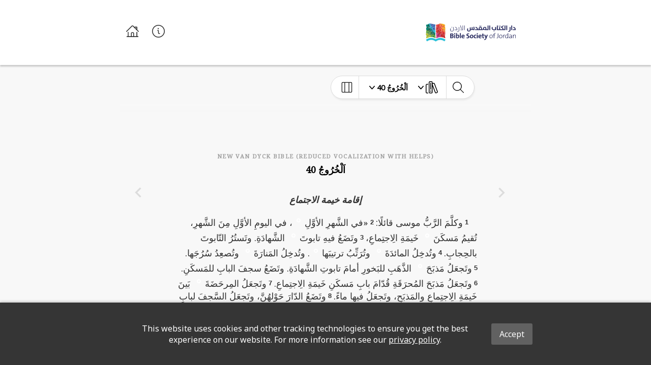

--- FILE ---
content_type: image/svg+xml
request_url: https://global-bible-images-prod.s3.amazonaws.com/1e07f64e-6979-4119-992e-7edf6d58917b_logo42.svg
body_size: 79866
content:
<?xml version="1.0" encoding="UTF-8" standalone="no"?>
<svg
   xmlns:dc="http://purl.org/dc/elements/1.1/"
   xmlns:cc="http://creativecommons.org/ns#"
   xmlns:rdf="http://www.w3.org/1999/02/22-rdf-syntax-ns#"
   xmlns:svg="http://www.w3.org/2000/svg"
   xmlns="http://www.w3.org/2000/svg"
   viewBox="0 0 377.95334 132.2832"
   height="132.2832"
   width="377.95334"
   xml:space="preserve"
   id="svg2"
   version="1.1"><metadata
     id="metadata8"><rdf:RDF><cc:Work
         rdf:about=""><dc:format>image/svg+xml</dc:format><dc:type
           rdf:resource="http://purl.org/dc/dcmitype/StillImage" /></cc:Work></rdf:RDF></metadata><defs
     id="defs6"><clipPath
       id="clipPath18"
       clipPathUnits="userSpaceOnUse"><path
         id="path16"
         d="M 0,99.212 H 283.465 V 0 H 0 Z" /></clipPath></defs><g
     transform="matrix(1.3333333,0,0,-1.3333333,0,132.2832)"
     id="g10"><g
       id="g12"><g
         clip-path="url(#clipPath18)"
         id="g14"><g
           transform="translate(61.7051,41.0928)"
           id="g20"><path
             id="path22"
             style="fill:#cb378a;fill-opacity:1;fill-rule:nonzero;stroke:none"
             d="M 0,0 -3.281,-0.07 -4.453,-5.434 3.47,-2.883 C 1.877,-2.607 0.566,-1.49 0,0" /></g><g
           transform="translate(66.3135,44.6729)"
           id="g24"><path
             id="path26"
             style="fill:#cb378a;fill-opacity:1;fill-rule:nonzero;stroke:none"
             d="m 0,0 c -0.192,0 -0.381,0.014 -0.567,0.037 l 0.126,-3.527 -2.562,-0.055 2.914,-2.578 -1.05,-0.34 c 0.25,-0.041 0.505,-0.066 0.767,-0.066 0.761,0 1.477,0.193 2.106,0.527 L 2.356,0.695 C 1.676,0.254 0.867,0 0,0" /></g><g
           transform="translate(63.3105,41.1279)"
           id="g28"><path
             id="path30"
             style="fill:#a01c50;fill-opacity:1;fill-rule:nonzero;stroke:none"
             d="m 0,0 -1.605,-0.035 c 0.566,-1.49 1.876,-2.608 3.469,-2.883 l 1.05,0.34 z" /></g><g
           transform="translate(61.4033,42.8135)"
           id="g32"><path
             id="path34"
             style="fill:#cb378a;fill-opacity:1;fill-rule:nonzero;stroke:none"
             d="M 0,0 C 0.02,1.363 0.625,2.584 1.572,3.414 1.208,3.844 0.924,4.346 0.743,4.896 0.561,4.873 0.376,4.859 0.188,4.859 c -1.292,0 -2.456,0.567 -3.256,1.471 l -0.875,-0.02 0.289,-8.117 0.674,0.014 0.81,3.715 z" /></g><g
           transform="translate(61.4014,42.7451)"
           id="g36"><path
             id="path38"
             style="fill:#a01c50;fill-opacity:1;fill-rule:nonzero;stroke:none"
             d="m 0,0 c 0,0.023 0.002,0.045 0.002,0.07 l -2.17,1.918 -0.81,-3.713 3.282,0.073 C 0.109,-1.139 0,-0.582 0,0" /></g><g
           transform="translate(62.9756,46.2275)"
           id="g40"><path
             id="path42"
             style="fill:#a01c50;fill-opacity:1;fill-rule:nonzero;stroke:none"
             d="M 0,0 C -0.947,-0.83 -1.553,-2.051 -1.572,-3.414 L 0.335,-5.1 2.897,-5.045 2.771,-1.518 C 1.666,-1.373 0.69,-0.814 0,0" /></g><g
           transform="translate(61.4014,42.7451)"
           id="g44"><path
             id="path46"
             style="fill:#821630;fill-opacity:1;fill-rule:nonzero;stroke:none"
             d="M 0,0 C 0,-0.582 0.109,-1.139 0.304,-1.652 L 1.908,-1.617 0.002,0.07 C 0.002,0.045 0,0.023 0,0" /></g><g
           transform="translate(60.8701,56.4966)"
           id="g48"><path
             id="path50"
             style="fill:#d22627;fill-opacity:1;fill-rule:nonzero;stroke:none"
             d="m 0,0 -0.273,1.699 0.602,0.107 c -0.508,0.708 -0.814,1.571 -0.836,2.507 l -1.766,-0.397 -0.589,2.818 -0.712,0.417 0.047,-9.337 0.683,0.388 C -2.182,-0.86 -1.169,-0.195 0,0" /></g><g
           transform="translate(72.9463,52.8169)"
           id="g52"><path
             id="path54"
             style="fill:#f08642;fill-opacity:1;fill-rule:nonzero;stroke:none"
             d="m 0,0 5.329,-2.025 -0.454,-1.25 1.149,0.521 c 0.564,0.748 0.9,1.684 0.9,2.699 0,0.96 -0.302,1.848 -0.813,2.576 L 2.302,2.286 Z" /></g><g
           transform="translate(65.8926,65.2036)"
           id="g56"><path
             id="path58"
             style="fill:#f08642;fill-opacity:1;fill-rule:nonzero;stroke:none"
             d="M 0,0 C 0.607,-0.166 1.163,-0.459 1.635,-0.853 L 2.289,-0.679 4.083,5.48 C 3.33,6.096 2.372,6.464 1.328,6.464 -0.111,6.464 -1.39,5.763 -2.19,4.68 l 1.158,0.261 z" /></g><g
           transform="translate(68.8975,59.4712)"
           id="g60"><path
             id="path62"
             style="fill:#f08642;fill-opacity:1;fill-rule:nonzero;stroke:none"
             d="m 0,0 c -0.058,-0.169 -0.124,-0.333 -0.201,-0.492 l 1.172,-7.266 c 0.02,-0.031 0.043,-0.061 0.063,-0.092 l 0.748,2.057 0.485,-0.184 c 0.085,0.522 0.26,1.012 0.507,1.456 l -0.13,2.783 -0.186,-0.681 z" /></g><g
           transform="translate(71.6719,54.9497)"
           id="g64"><path
             id="path66"
             style="fill:#e54425;fill-opacity:1;fill-rule:nonzero;stroke:none"
             d="M 0,0 C -0.247,-0.443 -0.423,-0.934 -0.508,-1.455 L 1.274,-2.133 3.577,0.154 0.004,-0.066 Z" /></g><g
           transform="translate(69.1113,60.4575)"
           id="g68"><path
             id="path70"
             style="fill:#f08642;fill-opacity:1;fill-rule:nonzero;stroke:none"
             d="M 0,0 1.052,1.045 2.311,-0.186 2.192,2.334 0.228,2.875 C -0.002,2.746 -0.243,2.641 -0.496,2.555 -0.165,1.93 0.023,1.216 0.023,0.458 0.023,0.303 0.016,0.15 0,0" /></g><g
           transform="translate(67.999,63.897)"
           id="g72"><path
             id="path74"
             style="fill:#e54425;fill-opacity:1;fill-rule:nonzero;stroke:none"
             d="M 0,0 0.183,0.628 -0.472,0.454 C -0.304,0.314 -0.146,0.163 0,0" /></g><g
           transform="translate(68.209,63.6431)"
           id="g76"><path
             id="path78"
             style="fill:#e54425;fill-opacity:1;fill-rule:nonzero;stroke:none"
             d="m 0,0 c 0.152,-0.197 0.289,-0.408 0.406,-0.631 0.253,0.086 0.494,0.192 0.725,0.32 z" /></g><g
           transform="translate(69.1113,60.4575)"
           id="g80"><path
             id="path82"
             style="fill:#e54425;fill-opacity:1;fill-rule:nonzero;stroke:none"
             d="M 0,0 C -0.034,-0.342 -0.108,-0.672 -0.214,-0.986 L 2.243,-3.405 2.43,-2.725 2.311,-0.186 1.052,1.045 Z" /></g><g
           transform="translate(68.8691,51.4097)"
           id="g84"><path
             id="path86"
             style="fill:#d22627;fill-opacity:1;fill-rule:nonzero;stroke:none"
             d="M 0,0 -3.071,-0.543 C -3.24,-1.13 -3.524,-1.665 -3.898,-2.124 l 0.612,0.014 0.069,-1.963 c 0.096,0.006 0.193,0.01 0.289,0.01 0.808,0 1.566,-0.215 2.224,-0.59 l 1.432,3.941 z" /></g><g
           transform="translate(67.9063,46.0459)"
           id="g88"><path
             id="path90"
             style="fill:#d22627;fill-opacity:1;fill-rule:nonzero;stroke:none"
             d="m 0,0 0.258,0.711 c -0.657,0.375 -1.415,0.59 -2.223,0.59 -0.098,0 -0.193,-0.006 -0.288,-0.01 l 0.093,-2.627 c 0.185,-0.023 0.375,-0.037 0.566,-0.037 0.868,0 1.677,0.254 2.358,0.695 l 0.035,0.373 z" /></g><g
           transform="translate(65.583,49.2993)"
           id="g92"><path
             id="path94"
             style="fill:#a81e22;fill-opacity:1;fill-rule:nonzero;stroke:none"
             d="m 0,0 -0.611,-0.014 c -0.694,-0.849 -1.693,-1.431 -2.826,-1.575 0.181,-0.551 0.465,-1.053 0.83,-1.483 0.727,0.637 1.656,1.043 2.677,1.11 z" /></g><g
           transform="translate(62.9756,46.2275)"
           id="g96"><path
             id="path98"
             style="fill:#891a1a;fill-opacity:1;fill-rule:nonzero;stroke:none"
             d="M 0,0 C 0.69,-0.814 1.666,-1.373 2.771,-1.518 L 2.678,1.109 C 1.656,1.043 0.728,0.637 0,0" /></g><g
           transform="translate(69.8682,51.7124)"
           id="g100"><path
             id="path102"
             style="fill:#d22027;fill-opacity:1;fill-rule:nonzero;stroke:none"
             d="M 0,0 0.02,-0.122 -1,-0.303 -0.271,-1.015 0.064,-0.092 C 0.043,-0.062 0.021,-0.03 0,0" /></g><g
           transform="translate(62.0566,50.2046)"
           id="g104"><path
             id="path106"
             style="fill:#d22627;fill-opacity:1;fill-rule:nonzero;stroke:none"
             d="m 0,0 -0.167,-0.03 -0.992,6.152 -2.87,-1.629 c -0.515,-0.726 -0.82,-1.619 -0.82,-2.582 0,-1.142 0.426,-2.185 1.127,-2.973 l 3.589,0.077 C -0.123,-0.646 -0.079,-0.315 0,0" /></g><g
           transform="translate(61.5918,47.6729)"
           id="g108"><path
             id="path110"
             style="fill:#a81e22;fill-opacity:1;fill-rule:nonzero;stroke:none"
             d="M 0,0 C 0.188,0 0.372,0.014 0.555,0.037 0.409,0.477 0.33,0.947 0.33,1.435 c 0,0.037 0.002,0.074 0.003,0.113 L -3.257,1.47 C -2.455,0.566 -1.293,0 0,0" /></g><g
           transform="translate(60.8701,56.4966)"
           id="g112"><path
             id="path114"
             style="fill:#b21f24;fill-opacity:1;fill-rule:nonzero;stroke:none"
             d="M 0,0 C -1.169,-0.195 -2.182,-0.86 -2.844,-1.798 L 0.028,-0.17 Z" /></g><g
           transform="translate(65.7979,50.8667)"
           id="g116"><path
             id="path118"
             style="fill:#b21f24;fill-opacity:1;fill-rule:nonzero;stroke:none"
             d="M 0,0 -3.741,-0.662 C -3.82,-0.978 -3.865,-1.308 -3.874,-1.647 l 3.047,0.066 C -0.453,-1.122 -0.168,-0.587 0,0" /></g><g
           transform="translate(64.9717,49.2856)"
           id="g120"><path
             id="path122"
             style="fill:#901c1c;fill-opacity:1;fill-rule:nonzero;stroke:none"
             d="m 0,0 -3.047,-0.066 c -10e-4,-0.036 -0.003,-0.073 -0.003,-0.112 0,-0.488 0.08,-0.958 0.225,-1.398 C -1.692,-1.431 -0.693,-0.849 0,0" /></g><g
           transform="translate(78.7051,41.4873)"
           id="g124"><path
             id="path126"
             style="fill:#d22627;fill-opacity:1;fill-rule:nonzero;stroke:none"
             d="M 0,0 -2.1,1.492 -2.596,-3.844 -5.358,-3.631 1.129,-5.98 Z" /></g><g
           transform="translate(76.3164,43.1846)"
           id="g128"><path
             id="path130"
             style="fill:#d22627;fill-opacity:1;fill-rule:nonzero;stroke:none"
             d="m 0,0 -0.641,0.455 -0.175,-0.48 -5.836,2.218 c 0.513,-0.746 0.816,-1.654 0.816,-2.632 0,-1.77 -0.986,-3.305 -2.433,-4.077 l -0.037,-0.396 5.335,-0.414 -2.374,0.859 z" /></g><g
           transform="translate(70.4805,42.7451)"
           id="g132"><path
             id="path134"
             style="fill:#a81e22;fill-opacity:1;fill-rule:nonzero;stroke:none"
             d="M 0,0 C 0,0.98 -0.303,1.887 -0.817,2.633 L -1.456,2.875 C -1.57,2.785 -1.688,2.701 -1.811,2.623 L -2.433,-4.076 C -0.987,-3.305 0,-1.77 0,0" /></g><g
           transform="translate(68.6699,45.3662)"
           id="g136"><path
             id="path138"
             style="fill:#901c1c;fill-opacity:1;fill-rule:nonzero;stroke:none"
             d="M 0,0 C 0.123,0.08 0.24,0.164 0.354,0.254 L 0.035,0.375 Z" /></g><g
           transform="translate(76.6055,42.9795)"
           id="g140"><path
             id="path142"
             style="fill:#b21f24;fill-opacity:1;fill-rule:nonzero;stroke:none"
             d="m 0,0 -0.289,0.203 -5.344,-4.465 2.374,-0.859 2.763,-0.215 z" /></g><g
           transform="translate(77.5684,48.8481)"
           id="g144"><path
             id="path146"
             style="fill:#e14849;fill-opacity:1;fill-rule:nonzero;stroke:none"
             d="m 0,0 -1.12,-3.083 0.412,-0.032 -0.211,-2.271 1.454,1.215 0.602,-3.19 0.42,-0.301 0.78,9.301 L 1.402,1.215 C 1.025,0.717 0.549,0.3 0,0" /></g><g
           transform="translate(77.5684,48.8481)"
           id="g148"><path
             id="path150"
             style="fill:#dd2826;fill-opacity:1;fill-rule:nonzero;stroke:none"
             d="M 0,0 C 0.549,0.3 1.025,0.717 1.402,1.215 L 0.253,0.693 Z" /></g><g
           transform="translate(76.6494,43.4619)"
           id="g152"><path
             id="path154"
             style="fill:#be2026;fill-opacity:1;fill-rule:nonzero;stroke:none"
             d="M 0,0 -0.045,-0.482 2.056,-1.975 1.454,1.215 Z" /></g><g
           transform="translate(76.8604,45.7334)"
           id="g156"><path
             id="path158"
             style="fill:#be2026;fill-opacity:1;fill-rule:nonzero;stroke:none"
             d="m 0,0 -0.412,0.031 -0.773,-2.125 0.642,-0.455 0.332,0.278 z" /></g><g
           transform="translate(76.3164,43.1846)"
           id="g160"><path
             id="path162"
             style="fill:#a21d21;fill-opacity:1;fill-rule:nonzero;stroke:none"
             d="M 0,0 0.289,-0.205 0.333,0.277 Z" /></g><g
           transform="translate(68.5059,59.856)"
           id="g164"><path
             id="path166"
             style="fill:#e14849;fill-opacity:1;fill-rule:nonzero;stroke:none"
             d="m 0,0 -2.3,2.266 -4.552,-1.022 3.568,-2.086 2.965,0.525 z" /></g><g
           transform="translate(61.6543,61.1001)"
           id="g168"><path
             id="path170"
             style="fill:#be2026;fill-opacity:1;fill-rule:nonzero;stroke:none"
             d="m 0,0 -1.291,-0.291 c 0.021,-0.936 0.328,-1.801 0.836,-2.507 l 4.022,0.712 z" /></g><g
           transform="translate(67.5273,64.3511)"
           id="g172"><path
             id="path174"
             style="fill:#dd2826;fill-opacity:1;fill-rule:nonzero;stroke:none"
             d="M 0,0 C -0.472,0.394 -1.027,0.687 -1.635,0.853 L -1.38,-0.366 Z" /></g><g
           transform="translate(68.6963,58.979)"
           id="g176"><path
             id="path178"
             style="fill:#dd2826;fill-opacity:1;fill-rule:nonzero;stroke:none"
             d="M 0,0 C 0.077,0.158 0.142,0.324 0.201,0.492 L -0.19,0.877 -0.511,0.56 -0.102,0.632 Z" /></g><g
           transform="translate(69.1113,60.4575)"
           id="g180"><path
             id="path182"
             style="fill:#dd2826;fill-opacity:1;fill-rule:nonzero;stroke:none"
             d="m 0,0 c 0.016,0.15 0.023,0.303 0.023,0.458 0,0.758 -0.188,1.472 -0.519,2.097 -0.439,-0.149 -0.906,-0.23 -1.395,-0.23 -0.287,0 -0.567,0.029 -0.838,0.081 l 0.14,-0.672 -0.316,-0.071 2.3,-2.265 z" /></g><g
           transform="translate(66.3818,62.8638)"
           id="g184"><path
             id="path186"
             style="fill:#dd1f26;fill-opacity:1;fill-rule:nonzero;stroke:none"
             d="M 0,0 C 0.271,-0.053 0.552,-0.081 0.839,-0.081 1.327,-0.081 1.796,0 2.233,0.148 2.116,0.371 1.979,0.582 1.827,0.779 L 1.564,0.852 1.618,1.033 C 1.472,1.196 1.313,1.348 1.146,1.487 L -0.235,1.121 Z" /></g><g
           transform="translate(69.1113,60.4575)"
           id="g188"><path
             id="path190"
             style="fill:#dd1f26;fill-opacity:1;fill-rule:nonzero;stroke:none"
             d="m 0,0 -0.605,-0.602 0.391,-0.384 C -0.108,-0.672 -0.034,-0.342 0,0" /></g><g
           transform="translate(63.3486,65.1255)"
           id="g192"><path
             id="path194"
             style="fill:#e14849;fill-opacity:1;fill-rule:nonzero;stroke:none"
             d="m 0,0 c -0.333,0.625 -0.521,1.34 -0.521,2.1 0,0.997 0.325,1.918 0.875,2.658 L -6.413,3.24 -5.341,-1.895 -2.9,-3.321 C -2.588,-1.761 -1.467,-0.5 0,0" /></g><g
           transform="translate(60.3633,60.8091)"
           id="g196"><path
             id="path198"
             style="fill:#be2026;fill-opacity:1;fill-rule:nonzero;stroke:none"
             d="m 0,0 c -0.002,0.035 -0.003,0.07 -0.003,0.105 0,0.305 0.03,0.603 0.088,0.891 l -2.44,1.426 0.588,-2.818 z" /></g><g
           transform="translate(63.3486,65.1255)"
           id="g200"><path
             id="path202"
             style="fill:#dd2826;fill-opacity:1;fill-rule:nonzero;stroke:none"
             d="m 0,0 c 0.439,0.15 0.909,0.232 1.398,0.232 0.397,0 0.78,-0.054 1.146,-0.154 L 1.512,5.02 0.354,4.758 C -0.196,4.018 -0.521,3.097 -0.521,2.1 -0.521,1.34 -0.333,0.625 0,0" /></g><g
           transform="translate(66.2061,62.1216)"
           id="g204"><path
             id="path206"
             style="fill:#cb2026;fill-opacity:1;fill-rule:nonzero;stroke:none"
             d="M 0,0 -1.444,1.422 C -2.033,1.824 -2.52,2.367 -2.857,3.004 -4.324,2.504 -5.444,1.242 -5.758,-0.317 l 1.206,-0.704 z" /></g><g
           transform="translate(60.4482,61.8042)"
           id="g208"><path
             id="path210"
             style="fill:#ac1f23;fill-opacity:1;fill-rule:nonzero;stroke:none"
             d="m 0,0 c -0.058,-0.287 -0.088,-0.585 -0.088,-0.89 0,-0.035 0.001,-0.07 0.003,-0.105 l 1.291,0.291 z" /></g><g
           transform="translate(64.7617,63.5435)"
           id="g212"><path
             id="path214"
             style="fill:#cb2026;fill-opacity:1;fill-rule:nonzero;stroke:none"
             d="M 0,0 -0.061,0.059 1.385,0.441 1.132,1.66 c -0.366,0.1 -0.75,0.154 -1.146,0.154 -0.49,0 -0.96,-0.082 -1.399,-0.232 C -1.075,0.945 -0.589,0.402 0,0" /></g><g
           transform="translate(66.3818,62.8638)"
           id="g216"><path
             id="path218"
             style="fill:#cb2026;fill-opacity:1;fill-rule:nonzero;stroke:none"
             d="m 0,0 c -0.592,0.116 -1.14,0.35 -1.62,0.68 l 1.444,-1.423 0.316,0.071 z" /></g><g
           transform="translate(66.1465,63.9858)"
           id="g220"><path
             id="path222"
             style="fill:#cb2026;fill-opacity:1;fill-rule:nonzero;stroke:none"
             d="m 0,0 -1.445,-0.384 0.061,-0.058 c 0.48,-0.329 1.028,-0.565 1.619,-0.68 z" /></g><g
           transform="translate(75.1465,48.3291)"
           id="g224"><path
             id="path226"
             style="fill:#e14849;fill-opacity:1;fill-rule:nonzero;stroke:none"
             d="M 0,0 C -1.747,0.137 -3.208,1.31 -3.781,2.917 L -4.632,2.072 c 0.122,-0.408 0.19,-0.843 0.19,-1.293 0,-1.07 -0.375,-2.054 -1.001,-2.82 l 2.521,-0.195 -0.783,0.556 z" /></g><g
           transform="translate(75.1465,48.3291)"
           id="g228"><path
             id="path230"
             style="fill:#dd2826;fill-opacity:1;fill-rule:nonzero;stroke:none"
             d="M 0,0 2.674,1.212 3.129,2.462 -2.2,4.488 -3.781,2.917 C -3.208,1.31 -1.747,0.137 0,0" /></g><g
           transform="translate(69.9326,51.6206)"
           id="g232"><path
             id="path234"
             style="fill:#dd2826;fill-opacity:1;fill-rule:nonzero;stroke:none"
             d="m 0,0 c 0.251,-0.37 0.449,-0.78 0.582,-1.22 l 0.851,0.846 C 1.264,0.099 1.171,0.608 1.171,1.141 c 0,0.25 0.021,0.495 0.06,0.733 L 0.748,2.058 Z" /></g><g
           transform="translate(71.1035,52.7612)"
           id="g236"><path
             id="path238"
             style="fill:#dd1f26;fill-opacity:1;fill-rule:nonzero;stroke:none"
             d="M 0,0 C 0,-0.532 0.094,-1.042 0.262,-1.515 L 1.843,0.056 0.061,0.733 C 0.021,0.495 0,0.25 0,0" /></g><g
           transform="translate(70.5146,50.4009)"
           id="g240"><path
             id="path242"
             style="fill:#be2026;fill-opacity:1;fill-rule:nonzero;stroke:none"
             d="m 0,0 -0.306,-0.303 -0.612,0.6 -1.432,-3.941 c 0.21,-0.121 0.41,-0.256 0.597,-0.408 l 10e-4,0.011 0.94,-0.072 c 0.626,0.768 1.002,1.75 1.002,2.82 C 0.19,-0.842 0.122,-0.409 0,0" /></g><g
           transform="translate(67.9063,46.0459)"
           id="g244"><path
             id="path246"
             style="fill:#991b1f;fill-opacity:1;fill-rule:nonzero;stroke:none"
             d="M 0,0 0.799,-0.305 0.855,0.303 C 0.668,0.455 0.469,0.592 0.258,0.711 Z" /></g><g
           transform="translate(69.5967,50.6978)"
           id="g248"><path
             id="path250"
             style="fill:#bd2026;fill-opacity:1;fill-rule:nonzero;stroke:none"
             d="m 0,0 0.612,-0.599 0.306,0.302 c -0.133,0.44 -0.331,0.85 -0.582,1.22 z" /></g><g
           transform="translate(69.7031,46.2881)"
           id="g252"><path
             id="path254"
             style="fill:#be2026;fill-opacity:1;fill-rule:nonzero;stroke:none"
             d="m 0,0 c -0.128,-0.154 -0.265,-0.303 -0.412,-0.438 0.134,-0.15 0.258,-0.308 0.373,-0.472 l 5.836,-2.219 0.176,0.481 -3.452,2.453 z" /></g><g
           transform="translate(69.0244,45.6201)"
           id="g256"><path
             id="path258"
             style="fill:#991b1f;fill-opacity:1;fill-rule:nonzero;stroke:none"
             d="M 0,0 0.64,-0.242 C 0.524,-0.078 0.4,0.08 0.267,0.23 0.181,0.148 0.092,0.072 0,0" /></g><g
           transform="translate(68.7617,46.3486)"
           id="g260"><path
             id="path262"
             style="fill:#a21d21;fill-opacity:1;fill-rule:nonzero;stroke:none"
             d="m 0,0 c 0.188,-0.152 0.367,-0.318 0.529,-0.498 0.148,0.137 0.284,0.283 0.412,0.437 l -0.94,0.075 z" /></g><g
           transform="translate(68.7617,46.3486)"
           id="g264"><path
             id="path266"
             style="fill:#831a18;fill-opacity:1;fill-rule:nonzero;stroke:none"
             d="m 0,0 -0.057,-0.607 0.32,-0.122 c 0.091,0.073 0.18,0.151 0.266,0.231 C 0.367,-0.318 0.188,-0.152 0,0" /></g><g
           transform="translate(75.1465,48.3291)"
           id="g268"><path
             id="path270"
             style="fill:#cb2026;fill-opacity:1;fill-rule:nonzero;stroke:none"
             d="m 0,0 -3.705,-1.68 0.783,-0.556 4.223,-0.328 1.122,3.083 C 1.803,0.178 1.094,-0.014 0.341,-0.014 0.226,-0.014 0.112,-0.008 0,0" /></g><g
           transform="translate(75.4873,48.3154)"
           id="g272"><path
             id="path274"
             style="fill:#cb2026;fill-opacity:1;fill-rule:nonzero;stroke:none"
             d="M 0,0 C 0.754,0 1.462,0.191 2.082,0.533 L 2.334,1.226 -0.341,0.016 C -0.229,0.006 -0.114,0 0,0" /></g><g
           transform="translate(72.2246,46.0928)"
           id="g276"><path
             id="path278"
             style="fill:#ac1f23;fill-opacity:1;fill-rule:nonzero;stroke:none"
             d="m 0,0 3.451,-2.453 0.772,2.125 z" /></g><g
           transform="translate(66.7041,53.5269)"
           id="g280"><path
             id="path282"
             style="fill:#e14849;fill-opacity:1;fill-rule:nonzero;stroke:none"
             d="m 0,0 -2.304,2.252 0.716,0.71 c -0.121,-0.01 -0.245,-0.017 -0.368,-0.017 -0.869,0 -1.678,0.257 -2.36,0.699 L -5.418,3.02 c 0.101,0.006 0.202,0.01 0.306,0.01 1.94,0 3.585,-1.277 4.162,-3.049 0.182,0.024 0.37,0.038 0.559,0.038 C -0.26,0.019 -0.129,0.011 0,0" /></g><g
           transform="translate(62.3877,57.1704)"
           id="g284"><path
             id="path286"
             style="fill:#be2026;fill-opacity:1;fill-rule:nonzero;stroke:none"
             d="m 0,0 c -0.462,0.3 -0.865,0.684 -1.188,1.132 l -0.603,-0.107 0.273,-1.698 c 0.137,0.023 0.276,0.038 0.416,0.048 z" /></g><g
           transform="translate(69.8682,51.7124)"
           id="g288"><path
             id="path290"
             style="fill:#dd2826;fill-opacity:1;fill-rule:nonzero;stroke:none"
             d="M 0,0 -1.171,7.267 C -1.831,5.889 -3.173,4.909 -4.752,4.777 L -5.468,4.066 -3.164,1.813 C -1.863,1.698 -0.727,1.011 0,0" /></g><g
           transform="translate(66.7041,53.5269)"
           id="g292"><path
             id="path294"
             style="fill:#be2026;fill-opacity:1;fill-rule:nonzero;stroke:none"
             d="m 0,0 c -0.129,0.011 -0.26,0.019 -0.391,0.019 -0.189,0 -0.377,-0.014 -0.559,-0.038 0.142,-0.438 0.221,-0.906 0.221,-1.392 0,-0.435 -0.063,-0.854 -0.177,-1.249 l 3.07,0.543 z" /></g><g
           transform="translate(69.8682,51.7124)"
           id="g296"><path
             id="path298"
             style="fill:#be2026;fill-opacity:1;fill-rule:nonzero;stroke:none"
             d="M 0,0 C -0.727,1.011 -1.863,1.698 -3.164,1.813 L -1,-0.303 0.02,-0.122 Z" /></g><g
           transform="translate(65.7539,53.5083)"
           id="g300"><path
             id="path302"
             style="fill:#be2026;fill-opacity:1;fill-rule:nonzero;stroke:none"
             d="m 0,0 c -0.577,1.771 -2.223,3.05 -4.163,3.05 -0.103,0 -0.204,-0.005 -0.305,-0.012 l -0.388,-0.22 0.992,-6.152 0.167,0.03 C -3.259,-1.562 -1.8,-0.232 0,0" /></g><g
           transform="translate(60.8701,56.4966)"
           id="g304"><path
             id="path306"
             style="fill:#a21d21;fill-opacity:1;fill-rule:nonzero;stroke:none"
             d="M 0,0 0.028,-0.17 0.416,0.05 C 0.275,0.04 0.137,0.023 0,0" /></g><g
           transform="translate(65.9746,52.1157)"
           id="g308"><path
             id="path310"
             style="fill:#a21d21;fill-opacity:1;fill-rule:nonzero;stroke:none"
             d="M 0,0 C 0,0.486 -0.078,0.954 -0.222,1.393 -2.02,1.16 -3.479,-0.168 -3.918,-1.911 l 3.741,0.661 C -0.063,-0.854 0,-0.434 0,0" /></g><g
           transform="translate(65.1162,56.4888)"
           id="g312"><path
             id="path314"
             style="fill:#cb2026;fill-opacity:1;fill-rule:nonzero;stroke:none"
             d="M 0,0 3.069,3.05 0.105,2.525 0.312,2.404 -2.729,0.682 c 0.682,-0.442 1.492,-0.699 2.36,-0.699 0.124,0 0.247,0.007 0.369,0.017" /></g><g
           transform="translate(62.3877,57.1704)"
           id="g316"><path
             id="path318"
             style="fill:#ac1f23;fill-opacity:1;fill-rule:nonzero;stroke:none"
             d="M 0,0 3.04,1.723 2.834,1.844 -1.188,1.132 C -0.865,0.684 -0.462,0.3 0,0" /></g><g
           transform="translate(68.6963,58.979)"
           id="g320"><path
             id="path322"
             style="fill:#cb2026;fill-opacity:1;fill-rule:nonzero;stroke:none"
             d="M 0,0 -0.102,0.632 -0.511,0.56 -3.58,-2.489 C -2.002,-2.356 -0.659,-1.378 0,0" /></g><g
           transform="translate(75.7852,61.5845)"
           id="g324"><path
             id="path326"
             style="fill:#f6b01a;fill-opacity:1;fill-rule:nonzero;stroke:none"
             d="m 0,0 -0.007,-0.023 -2.967,0.815 -0.748,-2.732 2.577,-2.52 c 0.274,0.054 0.557,0.084 0.847,0.084 1.474,0 2.777,-0.739 3.57,-1.871 L 3.995,-6.202 3.613,1.914 2.962,1.874 2.411,-1.943 Z" /></g><g
           transform="translate(75.4873,57.2085)"
           id="g328"><path
             id="path330"
             style="fill:#e75824;fill-opacity:1;fill-rule:nonzero;stroke:none"
             d="m 0,0 c -0.29,0 -0.573,-0.03 -0.847,-0.084 l 1.332,-1.302 -0.723,-0.718 3.809,0.233 C 2.777,-0.739 1.474,0 0,0" /></g><g
           transform="translate(71.6719,54.9497)"
           id="g332"><path
             id="path334"
             style="fill:#e75824;fill-opacity:1;fill-rule:nonzero;stroke:none"
             d="M 0,0 C 0.619,1.109 1.695,1.922 2.969,2.175 L 0.392,4.694 -0.131,2.783 Z" /></g><g
           transform="translate(71.6719,54.9497)"
           id="g336"><path
             id="path338"
             style="fill:#e33525;fill-opacity:1;fill-rule:nonzero;stroke:none"
             d="M 0,0 0.004,-0.066 3.577,0.154 4.301,0.872 2.969,2.175 C 1.695,1.922 0.619,1.109 0,0" /></g><g
           transform="translate(71.4219,60.272)"
           id="g340"><path
             id="path342"
             style="fill:#e75824;fill-opacity:1;fill-rule:nonzero;stroke:none"
             d="M 0,0 0.642,-0.628 1.39,2.104 -0.118,2.52 Z" /></g><g
           transform="translate(71.541,57.7329)"
           id="g344"><path
             id="path346"
             style="fill:#e33525;fill-opacity:1;fill-rule:nonzero;stroke:none"
             d="M 0,0 0.522,1.912 -0.119,2.539 Z" /></g><g
           transform="translate(78.7471,63.4585)"
           id="g348"><path
             id="path350"
             style="fill:#f6b01a;fill-opacity:1;fill-rule:nonzero;stroke:none"
             d="M 0,0 0.781,5.427 -1.04,4.727 -2.46,-0.151 Z" /></g><g
           transform="translate(75.7852,61.5845)"
           id="g352"><path
             id="path354"
             style="fill:#ec7423;fill-opacity:1;fill-rule:nonzero;stroke:none"
             d="M 0,0 2.411,-1.943 2.962,1.874 0.501,1.723 Z" /></g><g
           transform="translate(71.6143,67.2251)"
           id="g356"><path
             id="path358"
             style="fill:#f6b01a;fill-opacity:1;fill-rule:nonzero;stroke:none"
             d="M 0,0 C 0,-0.518 -0.089,-1.014 -0.248,-1.475 L 6.093,0.96 6.435,2.136 -1.397,4.291 -1.639,3.46 C -0.64,2.645 0,1.398 0,0" /></g><g
           transform="translate(73.835,63.1567)"
           id="g360"><path
             id="path362"
             style="fill:#f6b01a;fill-opacity:1;fill-rule:nonzero;stroke:none"
             d="m 0,0 -0.663,0.535 -0.16,-0.586 z" /></g><g
           transform="translate(71.1602,65.314)"
           id="g364"><path
             id="path366"
             style="fill:#e75824;fill-opacity:1;fill-rule:nonzero;stroke:none"
             d="m 0,0 -0.301,0.241 0.507,0.196 c 0.16,0.46 0.248,0.957 0.248,1.473 0,1.4 -0.64,2.647 -1.639,3.46 l -1.794,-6.159 z" /></g><g
           transform="translate(69.3389,63.3325)"
           id="g368"><path
             id="path370"
             style="fill:#e75824;fill-opacity:1;fill-rule:nonzero;stroke:none"
             d="m 0,0 1.964,-0.541 -0.01,0.209 1.719,0.105 0.16,0.586 -1.991,1.606 C 1.444,1.133 0.798,0.445 0,0" /></g><g
           transform="translate(68.209,63.6431)"
           id="g372"><path
             id="path374"
             style="fill:#e33525;fill-opacity:1;fill-rule:nonzero;stroke:none"
             d="M 0,0 1.131,-0.311 C 1.928,0.135 2.574,0.822 2.972,1.654 L 2.951,1.671 -0.027,0.882 -0.21,0.254 C -0.136,0.172 -0.067,0.088 0,0" /></g><g
           transform="translate(67.9463,63.7153)"
           id="g376"><path
             id="path378"
             style="fill:#dd1f26;fill-opacity:1;fill-rule:nonzero;stroke:none"
             d="M 0,0 0.263,-0.072 C 0.195,0.016 0.126,0.1 0.054,0.182 Z" /></g><g
           transform="translate(72.8115,62.3774)"
           id="g380"><path
             id="path382"
             style="fill:#ec7423;fill-opacity:1;fill-rule:nonzero;stroke:none"
             d="M 0,0 2.967,-0.816 2.974,-0.792 1.023,0.779 0.2,0.729 Z" /></g><g
           transform="translate(71.293,63.0005)"
           id="g384"><path
             id="path386"
             style="fill:#e43e25;fill-opacity:1;fill-rule:nonzero;stroke:none"
             d="M 0,0 0.011,-0.209 1.52,-0.623 1.719,0.105 Z" /></g><g
           transform="translate(71.1914,65.3228)"
           id="g388"><path
             id="path390"
             style="fill:#ec7423;fill-opacity:1;fill-rule:nonzero;stroke:none"
             d="M 0,0 2.616,0.692 1.98,-1.631 2.644,-2.166 5.095,-2.016 6.516,2.862 0.174,0.428 C 0.124,0.281 0.065,0.139 0,0" /></g><g
           transform="translate(71.3662,65.7505)"
           id="g392"><path
             id="path394"
             style="fill:#e43e25;fill-opacity:1;fill-rule:nonzero;stroke:none"
             d="m 0,0 -0.507,-0.193 0.301,-0.244 0.031,0.009 C -0.109,-0.289 -0.052,-0.146 0,0" /></g><g
           transform="translate(73.1719,63.6919)"
           id="g396"><path
             id="path398"
             style="fill:#e43e25;fill-opacity:1;fill-rule:nonzero;stroke:none"
             d="M 0,0 0.636,2.323 -1.98,1.631 C -1.984,1.622 -1.988,1.613 -1.991,1.605 Z" /></g><g
           transform="translate(71.1914,65.3228)"
           id="g400"><path
             id="path402"
             style="fill:#f6b01a;fill-opacity:1;fill-rule:nonzero;stroke:none"
             d="m 0,0 -0.031,-0.009 0.02,-0.016 C -0.008,-0.017 -0.004,-0.009 0,0" /></g><g
           transform="translate(76.2861,63.3071)"
           id="g404"><path
             id="path406"
             style="fill:#e54d25;fill-opacity:1;fill-rule:nonzero;stroke:none"
             d="m 0,0 -2.451,-0.15 1.95,-1.572 z" /></g><g
           transform="translate(50.7695,55.7612)"
           id="g408"><path
             id="path410"
             style="fill:#2ac1d9;fill-opacity:1;fill-rule:nonzero;stroke:none"
             d="M 0,0 2.099,-0.969 -1.096,-3.175 C 0.281,-3.802 1.281,-5.13 1.464,-6.71 L 4.981,-4.949 4.98,-4.962 c 0.177,0.483 0.275,1.004 0.275,1.549 0,0.814 -0.217,1.576 -0.594,2.232 L 0.979,0.513 Z" /></g><g
           transform="translate(42.4824,62.7944)"
           id="g412"><path
             id="path414"
             style="fill:#2ac1d9;fill-opacity:1;fill-rule:nonzero;stroke:none"
             d="m 0,0 0.104,-0.443 -1.881,-0.472 c 0.549,-0.488 0.985,-1.108 1.257,-1.812 0.249,0.045 0.505,0.07 0.767,0.07 0.247,0 0.489,-0.022 0.725,-0.062 L 0.563,-1.905 4.408,0.108 4.597,1.828 3.078,0.091 2.506,1.788 2.439,1.774 C 1.865,0.923 1.006,0.284 0,0" /></g><g
           transform="translate(38.1563,41.0576)"
           id="g416"><path
             id="path418"
             style="fill:#b8c333;fill-opacity:1;fill-rule:nonzero;stroke:none"
             d="m 0,0 c -0.384,-0.111 -0.788,-0.17 -1.207,-0.17 -1.032,0 -1.979,0.361 -2.729,0.967 l -1.169,-6.74 8.155,3.021 C 1.608,-2.539 0.458,-1.428 0,0" /></g><g
           transform="translate(45.0176,44.667)"
           id="g420"><path
             id="path422"
             style="fill:#b8c333;fill-opacity:1;fill-rule:nonzero;stroke:none"
             d="m 0,0 -1.365,-1.896 -2.391,1.777 c -0.275,-1.567 -1.355,-2.846 -2.79,-3.385 l 3.415,-2.775 -0.681,-0.252 c 0.357,-0.096 0.729,-0.147 1.115,-0.147 0.875,0 1.69,0.264 2.374,0.713 l -0.484,0.059 z" /></g><g
           transform="translate(38.4707,41.1631)"
           id="g424"><path
             id="path426"
             style="fill:#80983b;fill-opacity:1;fill-rule:nonzero;stroke:none"
             d="m 0,0 c -0.104,-0.039 -0.208,-0.074 -0.313,-0.105 0.457,-1.428 1.607,-2.54 3.048,-2.922 l 0.681,0.254 z" /></g><g
           transform="translate(38.0352,41.5166)"
           id="g428"><path
             id="path430"
             style="fill:#b8c333;fill-opacity:1;fill-rule:nonzero;stroke:none"
             d="m 0,0 c -0.062,0.295 -0.095,0.604 -0.095,0.92 0,1.371 0.612,2.596 1.572,3.412 l -2.379,1.77 0.011,0.017 -3.713,0.352 C -5.147,5.73 -5.47,4.813 -5.47,3.816 c 0,-1.41 0.648,-2.666 1.657,-3.48 l 0.419,2.418 z" /></g><g
           transform="translate(38.1563,41.0576)"
           id="g432"><path
             id="path434"
             style="fill:#80983b;fill-opacity:1;fill-rule:nonzero;stroke:none"
             d="M 0,0 C -0.048,0.15 -0.089,0.301 -0.12,0.457 L -3.514,3.213 -3.936,0.797 c 0.75,-0.606 1.697,-0.967 2.729,-0.967 0.419,0 0.823,0.059 1.207,0.17" /></g><g
           transform="translate(37.9404,42.4365)"
           id="g436"><path
             id="path438"
             style="fill:#80983b;fill-opacity:1;fill-rule:nonzero;stroke:none"
             d="M 0,0 C 0,-0.316 0.033,-0.625 0.095,-0.92 L 0.53,-1.273 c 1.437,0.539 2.516,1.818 2.791,3.384 L 1.571,3.412 C 0.61,2.596 0,1.369 0,0" /></g><g
           transform="translate(38.1563,41.0576)"
           id="g440"><path
             id="path442"
             style="fill:#597635;fill-opacity:1;fill-rule:nonzero;stroke:none"
             d="M 0,0 C 0.106,0.031 0.211,0.066 0.313,0.105 L -0.12,0.457 C -0.089,0.301 -0.048,0.15 0,0" /></g><g
           transform="translate(42.2002,64.0024)"
           id="g444"><path
             id="path446"
             style="fill:#2ac1d9;fill-opacity:1;fill-rule:nonzero;stroke:none"
             d="M 0,0 2.722,0.566 C 2.738,0.591 2.754,0.614 2.77,0.639 L 0.532,7.268 C 0.084,7.423 -0.396,7.51 -0.896,7.51 -2.435,7.51 -3.788,6.703 -4.568,5.486 l 3.102,0.776 z" /></g><g
           transform="translate(44.9219,64.5688)"
           id="g448"><path
             id="path450"
             style="fill:#078ba6;fill-opacity:1;fill-rule:nonzero;stroke:none"
             d="m 0,0 -2.722,-0.566 0.283,-1.208 C -1.434,-1.49 -0.574,-0.853 0,0" /></g><g
           transform="translate(45.0059,51.8823)"
           id="g452"><path
             id="path454"
             style="fill:#046860;fill-opacity:1;fill-rule:nonzero;stroke:none"
             d="M 0,0 C 0.027,0.024 0.054,0.048 0.081,0.071 0.05,0.052 0.019,0.03 -0.014,0.011 Z" /></g><g
           transform="translate(46.6523,53.729)"
           id="g456"><path
             id="path458"
             style="fill:#2ac1d9;fill-opacity:1;fill-rule:nonzero;stroke:none"
             d="m 0,0 c -0.273,-0.563 -0.66,-1.059 -1.133,-1.455 0.531,0.346 1.14,0.578 1.794,0.664 0.055,0.415 0.165,0.812 0.324,1.184 L 0.05,-0.097 Z" /></g><g
           transform="translate(47.3135,52.938)"
           id="g460"><path
             id="path462"
             style="fill:#078ba6;fill-opacity:1;fill-rule:nonzero;stroke:none"
             d="m 0,0 c 0.186,0.023 0.376,0.037 0.568,0.037 0.639,0 1.245,-0.139 1.793,-0.389 L 5.555,1.855 3.456,2.824 0.324,1.184 C 0.165,0.813 0.055,0.415 0,0" /></g><g
           transform="translate(44.9287,51.814)"
           id="g464"><path
             id="path466"
             style="fill:#6bad44;fill-opacity:1;fill-rule:nonzero;stroke:none"
             d="m 0,0 -0.003,0.039 c -0.645,-0.381 -1.394,-0.601 -2.196,-0.601 -0.459,0 -0.902,0.073 -1.318,0.206 l -0.459,-4.184 -0.063,0.006 c 0.088,-0.183 0.163,-0.373 0.226,-0.568 0.382,0.111 0.787,0.172 1.205,0.172 0.574,0 1.123,-0.113 1.626,-0.319 -0.287,0.592 -0.448,1.256 -0.448,1.961 0,1.303 0.551,2.474 1.43,3.288" /></g><g
           transform="translate(43.9463,46.5654)"
           id="g468"><path
             id="path470"
             style="fill:#48873e;fill-opacity:1;fill-rule:nonzero;stroke:none"
             d="m 0,0 c -0.503,0.205 -1.052,0.318 -1.626,0.318 -0.418,0 -0.822,-0.06 -1.205,-0.172 0.14,-0.433 0.216,-0.898 0.216,-1.378 0,-0.27 -0.025,-0.532 -0.07,-0.786 l 2.391,-1.777 1.365,1.897 0.06,0.437 C 0.659,-1.061 0.273,-0.564 0,0" /></g><g
           transform="translate(40.8896,47.2803)"
           id="g472"><path
             id="path474"
             style="fill:#48873e;fill-opacity:1;fill-rule:nonzero;stroke:none"
             d="m 0,0 -3.745,0.355 -0.012,-0.017 2.379,-1.77 c 0.463,0.393 1.008,0.69 1.604,0.864 C 0.163,-0.373 0.088,-0.182 0,0" /></g><g
           transform="translate(41.1152,46.7119)"
           id="g476"><path
             id="path478"
             style="fill:#396a33;fill-opacity:1;fill-rule:nonzero;stroke:none"
             d="m 0,0 c -0.596,-0.174 -1.141,-0.471 -1.604,-0.863 l 1.75,-1.301 c 0.045,0.254 0.07,0.516 0.07,0.785 C 0.216,-0.896 0.14,-0.434 0,0" /></g><g
           transform="translate(44.9922,51.8931)"
           id="g480"><path
             id="path482"
             style="fill:#176332;fill-opacity:1;fill-rule:nonzero;stroke:none"
             d="m 0,0 c -0.021,-0.014 -0.044,-0.027 -0.066,-0.039 l 0.003,-0.04 c 0.025,0.023 0.051,0.046 0.077,0.068 z" /></g><g
           transform="translate(36.9482,49.7798)"
           id="g484"><path
             id="path486"
             style="fill:#6bad44;fill-opacity:1;fill-rule:nonzero;stroke:none"
             d="m 0,0 c 0.54,0 1.06,-0.1 1.536,-0.283 l 1.807,2.51 C 2.683,2.678 2.15,3.308 1.813,4.048 1.467,3.963 1.105,3.918 0.734,3.918 c -1.673,0 -3.138,0.908 -3.942,2.265 l -0.87,-7.923 0.561,-0.052 C -2.718,-0.705 -1.439,0 0,0" /></g><g
           transform="translate(38.4854,49.4985)"
           id="g488"><path
             id="path490"
             style="fill:#48873e;fill-opacity:1;fill-rule:nonzero;stroke:none"
             d="m 0,0 c -0.479,0.182 -0.997,0.281 -1.536,0.281 -1.441,0 -2.718,-0.705 -3.518,-1.792 l 3.713,-0.352 z" /></g><g
           transform="translate(40.8896,47.2803)"
           id="g492"><path
             id="path494"
             style="fill:#2d7b3c;fill-opacity:1;fill-rule:nonzero;stroke:none"
             d="M 0,0 0.063,-0.006 0.522,4.178 C 0.12,4.306 -0.257,4.493 -0.599,4.726 L -2.404,2.218 C -1.351,1.818 -0.489,1.018 0,0" /></g><g
           transform="translate(38.4854,49.4985)"
           id="g496"><path
             id="path498"
             style="fill:#2d6130;fill-opacity:1;fill-rule:nonzero;stroke:none"
             d="M 0,0 -1.341,-1.863 2.404,-2.218 C 1.915,-1.201 1.054,-0.4 0,0" /></g><g
           transform="translate(53.042,42.9854)"
           id="g500"><path
             id="path502"
             style="fill:#6bad44;fill-opacity:1;fill-rule:nonzero;stroke:none"
             d="M 0,0 -0.067,-0.045 -0.771,-5.203 -2.188,-5.031 3.197,-7.664 2.453,1.641 2.429,1.625 2.287,-1.5 Z" /></g><g
           transform="translate(47.7734,39.46)"
           id="g504"><path
             id="path506"
             style="fill:#6bad44;fill-opacity:1;fill-rule:nonzero;stroke:none"
             d="M 0,0 5.201,3.48 5.212,3.563 2.502,5.338 C 1.813,4.881 0.992,4.615 0.108,4.615 c -0.575,0 -1.126,0.114 -1.629,0.319 0.286,-0.592 0.447,-1.254 0.447,-1.957 0,-1.567 -0.799,-2.944 -2.005,-3.735 L 3.08,-1.506 Z" /></g><g
           transform="translate(46.6992,42.4365)"
           id="g508"><path
             id="path510"
             style="fill:#48873e;fill-opacity:1;fill-rule:nonzero;stroke:none"
             d="M 0,0 C 0,0.703 -0.161,1.365 -0.446,1.957 -0.811,2.105 -1.152,2.303 -1.461,2.539 L -1.683,2.23 -2.488,-3.676 -2.005,-3.734 C -0.799,-2.943 0,-1.566 0,0" /></g><g
           transform="translate(45.0176,44.667)"
           id="g512"><path
             id="path514"
             style="fill:#46843d;fill-opacity:1;fill-rule:nonzero;stroke:none"
             d="M 0,0 0.221,0.309 C 0.166,0.352 0.113,0.393 0.06,0.438 Z" /></g><g
           transform="translate(52.9746,42.9404)"
           id="g516"><path
             id="path518"
             style="fill:#2d7b3c;fill-opacity:1;fill-rule:nonzero;stroke:none"
             d="m 0,0 -5.201,-3.48 3.08,-1.506 1.418,-0.172 z" /></g><g
           transform="translate(52.2266,47.9443)"
           id="g520"><path
             id="path522"
             style="fill:#058774;fill-opacity:1;fill-rule:nonzero;stroke:none"
             d="M 0,0 C -0.089,-0.691 -0.333,-1.332 -0.697,-1.885 L 1.144,-2.109 0.758,-4.922 0.815,-4.959 3.244,-3.334 3.523,2.855 C 2.969,1.341 1.625,0.219 0,0" /></g><g
           transform="translate(52.2334,49.0493)"
           id="g524"><path
             id="path526"
             style="fill:#046860;fill-opacity:1;fill-rule:nonzero;stroke:none"
             d="m 0,0 c 0.021,-0.171 0.032,-0.347 0.032,-0.525 0,-0.195 -0.013,-0.389 -0.039,-0.58 1.625,0.219 2.969,1.341 3.524,2.855 l 10e-4,0.013 z" /></g><g
           transform="translate(55.3291,41.4873)"
           id="g528"><path
             id="path530"
             style="fill:#176332;fill-opacity:1;fill-rule:nonzero;stroke:none"
             d="M 0,0 0.142,3.123 -2.287,1.498 Z" /></g><g
           transform="translate(51.5303,46.0596)"
           id="g532"><path
             id="path534"
             style="fill:#176332;fill-opacity:1;fill-rule:nonzero;stroke:none"
             d="m 0,0 c -0.329,-0.502 -0.758,-0.934 -1.255,-1.262 l 2.71,-1.775 0.384,2.812 z" /></g><g
           transform="translate(37.6826,63.0327)"
           id="g536"><path
             id="path538"
             style="fill:#058774;fill-opacity:1;fill-rule:nonzero;stroke:none"
             d="M 0,0 C 0.473,0 0.93,-0.073 1.358,-0.208 L 0.976,0.233 1.27,0.294 c -1.218,0.789 -2.027,2.172 -2.027,3.744 0,0.893 0.26,1.722 0.706,2.418 L -4.824,5.262 -3.269,-1.386 C -2.436,-0.53 -1.278,0 0,0" /></g><g
           transform="translate(42.5869,62.3501)"
           id="g540"><path
             id="path542"
             style="fill:#046860;fill-opacity:1;fill-rule:nonzero;stroke:none"
             d="M 0,0 -0.104,0.444 C -0.479,0.338 -0.873,0.28 -1.282,0.28 c -0.866,0 -1.673,0.257 -2.353,0.698 L -3.929,0.916 -3.546,0.475 c 0.622,-0.196 1.187,-0.521 1.664,-0.946 z" /></g><g
           transform="translate(38.9521,63.3267)"
           id="g544"><path
             id="path546"
             style="fill:#046860;fill-opacity:1;fill-rule:nonzero;stroke:none"
             d="M 0,0 3.247,0.676 1.783,6.938 -1.32,6.162 C -1.766,5.466 -2.026,4.637 -2.026,3.744 -2.026,2.17 -1.218,0.789 0,0" /></g><g
           transform="translate(42.4824,62.7944)"
           id="g548"><path
             id="path550"
             style="fill:#0a504f;fill-opacity:1;fill-rule:nonzero;stroke:none"
             d="M 0,0 -0.282,1.208 -3.53,0.532 c 0.679,-0.439 1.486,-0.695 2.353,-0.695 0.406,0 0.802,0.058 1.177,0.163" /></g><g
           transform="translate(38.3545,55.6841)"
           id="g552"><path
             id="path554"
             style="fill:#058774;fill-opacity:1;fill-rule:nonzero;stroke:none"
             d="m 0,0 v 0.012 c 0,2.027 1.338,3.736 3.167,4.269 l -1.511,1.741 -5.3,-1.326 -0.295,1.267 c -0.822,-0.844 -1.33,-2.002 -1.33,-3.282 0,-0.878 0.24,-1.701 0.656,-2.403 l 0.016,0.158 z" /></g><g
           transform="translate(40.7051,61.8794)"
           id="g556"><path
             id="path558"
             style="fill:#046860;fill-opacity:1;fill-rule:nonzero;stroke:none"
             d="M 0,0 -0.693,-0.173 0.816,-1.914 C 0.96,-1.873 1.107,-1.838 1.258,-1.812 0.985,-1.108 0.55,-0.488 0,0" /></g><g
           transform="translate(37.6826,53.6978)"
           id="g560"><path
             id="path562"
             style="fill:#176332;fill-opacity:1;fill-rule:nonzero;stroke:none"
             d="M 0,0 C 0.371,0 0.731,0.045 1.078,0.129 0.819,0.693 0.674,1.322 0.672,1.986 L -3.925,2.422 -3.942,2.266 C -3.139,0.907 -1.675,0 0,0" /></g><g
           transform="translate(40.0107,61.7065)"
           id="g564"><path
             id="path566"
             style="fill:#0c5338;fill-opacity:1;fill-rule:nonzero;stroke:none"
             d="m 0,0 -0.97,1.118 c -0.428,0.135 -0.884,0.208 -1.358,0.208 -1.278,0 -2.436,-0.53 -3.269,-1.386 L -5.3,-1.326 Z" /></g><g
           transform="translate(39.041,62.8247)"
           id="g568"><path
             id="path570"
             style="fill:#0f4435;fill-opacity:1;fill-rule:nonzero;stroke:none"
             d="m 0,0 0.97,-1.118 0.694,0.173 C 1.186,-0.521 0.623,-0.194 0,0" /></g><g
           transform="translate(50.3467,48.1045)"
           id="g572"><path
             id="path574"
             style="fill:#058774;fill-opacity:1;fill-rule:nonzero;stroke:none"
             d="M 0,0 C -1.379,0.438 -2.466,1.548 -2.885,2.955 L -3.584,2.472 -1.95,1.257 -3.886,-1.43 -2.72,-1.572 -2.901,-1.453 Z" /></g><g
           transform="translate(50.3467,48.1045)"
           id="g576"><path
             id="path578"
             style="fill:#046860;fill-opacity:1;fill-rule:nonzero;stroke:none"
             d="M 0,0 1.887,0.947 C 1.703,2.527 0.704,3.855 -0.673,4.482 L -2.885,2.955 C -2.466,1.548 -1.379,0.438 0,0" /></g><g
           transform="translate(45.0869,51.9536)"
           id="g580"><path
             id="path582"
             style="fill:#046860;fill-opacity:1;fill-rule:nonzero;stroke:none"
             d="m 0,0 c -0.027,-0.023 -0.055,-0.048 -0.081,-0.071 l 1.757,-1.306 0.698,0.482 c -0.121,0.409 -0.187,0.84 -0.187,1.29 0,0.199 0.014,0.396 0.04,0.589 C 1.572,0.898 0.964,0.666 0.433,0.32 0.296,0.204 0.151,0.099 0,0" /></g><g
           transform="translate(47.3135,52.938)"
           id="g584"><path
             id="path586"
             style="fill:#0a504f;fill-opacity:1;fill-rule:nonzero;stroke:none"
             d="m 0,0 c -0.025,-0.193 -0.04,-0.391 -0.04,-0.59 0,-0.449 0.066,-0.881 0.188,-1.289 l 2.213,1.527 C 1.813,-0.102 1.207,0.037 0.568,0.037 0.376,0.037 0.186,0.023 0,0" /></g><g
           transform="translate(46.7627,50.5767)"
           id="g588"><path
             id="path590"
             style="fill:#176332;fill-opacity:1;fill-rule:nonzero;stroke:none"
             d="m 0,0 -1.649,-1.14 -0.185,2.377 c -0.879,-0.814 -1.431,-1.985 -1.431,-3.287 0,-0.705 0.162,-1.369 0.449,-1.961 0.45,-0.184 0.865,-0.44 1.226,-0.756 l 0.137,1.004 1.151,-0.141 1.935,2.689 z" /></g><g
           transform="translate(45.0771,45.1045)"
           id="g592"><path
             id="path594"
             style="fill:#2a4f25;fill-opacity:1;fill-rule:nonzero;stroke:none"
             d="M 0,0 0.096,0.705 C -0.267,1.021 -0.681,1.277 -1.132,1.461 -0.858,0.896 -0.471,0.4 0,0" /></g><g
           transform="translate(44.9287,51.814)"
           id="g596"><path
             id="path598"
             style="fill:#244c23;fill-opacity:1;fill-rule:nonzero;stroke:none"
             d="m 0,0 0.184,-2.377 1.65,1.14 -1.757,1.305 C 0.052,0.046 0.025,0.023 0,0" /></g><g
           transform="translate(46.4609,46.6748)"
           id="g600"><path
             id="path602"
             style="fill:#176332;fill-opacity:1;fill-rule:nonzero;stroke:none"
             d="m 0,0 -0.898,-1.25 c 0.275,-0.307 0.507,-0.654 0.69,-1.031 0.503,-0.205 1.053,-0.319 1.629,-0.319 0.884,0 1.705,0.266 2.393,0.723 l -2.648,1.734 z" /></g><g
           transform="translate(45.2393,44.9756)"
           id="g604"><path
             id="path606"
             style="fill:#2a4f25;fill-opacity:1;fill-rule:nonzero;stroke:none"
             d="M 0,0 C 0.308,-0.236 0.648,-0.434 1.014,-0.582 0.831,-0.205 0.599,0.143 0.323,0.449 Z" /></g><g
           transform="translate(45.1729,45.8096)"
           id="g608"><path
             id="path610"
             style="fill:#284821;fill-opacity:1;fill-rule:nonzero;stroke:none"
             d="M 0,0 C 0.137,-0.121 0.269,-0.248 0.39,-0.385 L 1.288,0.863 0.137,1.004 Z" /></g><g
           transform="translate(45.1729,45.8096)"
           id="g612"><path
             id="path614"
             style="fill:#263e20;fill-opacity:1;fill-rule:nonzero;stroke:none"
             d="M 0,0 -0.096,-0.705 C -0.042,-0.75 0.011,-0.791 0.065,-0.834 L 0.39,-0.385 C 0.269,-0.248 0.137,-0.121 0,0" /></g><g
           transform="translate(50.3467,48.1045)"
           id="g616"><path
             id="path618"
             style="fill:#0c5338;fill-opacity:1;fill-rule:nonzero;stroke:none"
             d="M 0,0 -2.901,-1.453 -2.72,-1.572 1.184,-2.045 C 1.547,-1.492 1.791,-0.852 1.88,-0.16 1.691,-0.186 1.499,-0.199 1.302,-0.199 0.849,-0.199 0.412,-0.129 0,0" /></g><g
           transform="translate(51.6484,47.9053)"
           id="g620"><path
             id="path622"
             style="fill:#0f4435;fill-opacity:1;fill-rule:nonzero;stroke:none"
             d="m 0,0 c 0.196,0 0.39,0.014 0.578,0.039 0.025,0.191 0.039,0.385 0.039,0.58 0,0.178 -0.012,0.354 -0.031,0.525 L -1.302,0.199 C -0.89,0.07 -0.453,0 0,0" /></g><g
           transform="translate(51.5303,46.0596)"
           id="g624"><path
             id="path626"
             style="fill:#254222;fill-opacity:1;fill-rule:nonzero;stroke:none"
             d="m 0,0 -3.903,0.473 2.648,-1.735 C -0.758,-0.934 -0.329,-0.502 0,0" /></g><g
           transform="translate(44.918,51.9478)"
           id="g628"><path
             id="path630"
             style="fill:#058774;fill-opacity:1;fill-rule:nonzero;stroke:none"
             d="m 0,0 -0.348,4.498 -2.36,2.725 c 0.044,-0.263 0.069,-0.531 0.069,-0.806 0,-1.121 -0.389,-2.15 -1.039,-2.954 l 0.6,-0.057 -0.154,-1.408 0.19,0.265 z" /></g><g
           transform="translate(44.4404,58.1187)"
           id="g632"><path
             id="path634"
             style="fill:#046860;fill-opacity:1;fill-rule:nonzero;stroke:none"
             d="m 0,0 -0.986,1.957 c -0.236,0.04 -0.478,0.062 -0.725,0.062 -0.262,0 -0.518,-0.025 -0.767,-0.069 0.11,-0.287 0.194,-0.588 0.248,-0.898 l 2.36,-2.724 z" /></g><g
           transform="translate(45.0869,51.9536)"
           id="g636"><path
             id="path638"
             style="fill:#046860;fill-opacity:1;fill-rule:nonzero;stroke:none"
             d="M 0,0 C 0.138,0.115 0.282,0.221 0.433,0.32 0.904,0.717 1.292,1.213 1.565,1.776 L 0.289,4.311 0.106,3.775 -0.517,4.493 -0.169,-0.006 -0.095,-0.061 C -0.062,-0.041 -0.031,-0.021 0,0" /></g><g
           transform="translate(45.376,56.2642)"
           id="g640"><path
             id="path642"
             style="fill:#0a504f;fill-opacity:1;fill-rule:nonzero;stroke:none"
             d="m 0,0 -0.935,1.854 0.129,-1.671 0.623,-0.718 z" /></g><g
           transform="translate(44.9258,51.853)"
           id="g644"><path
             id="path646"
             style="fill:#176332;fill-opacity:1;fill-rule:nonzero;stroke:none"
             d="M 0,0 -0.008,0.095 -3.05,2.356 -3.24,2.093 -3.514,-0.396 c 0.416,-0.132 0.859,-0.205 1.318,-0.205 0.8,0 1.55,0.22 2.196,0.601" /></g><g
           transform="translate(44.918,51.9478)"
           id="g648"><path
             id="path650"
             style="fill:#058774;fill-opacity:1;fill-rule:nonzero;stroke:none"
             d="m 0,0 0.008,-0.095 c 0.021,0.013 0.045,0.026 0.067,0.04 z" /></g><g
           transform="translate(41.8398,55.353)"
           id="g652"><path
             id="path654"
             style="fill:#176332;fill-opacity:1;fill-rule:nonzero;stroke:none"
             d="m 0,0 -0.6,0.056 c -0.624,-0.774 -1.49,-1.34 -2.48,-1.581 0.339,-0.74 0.871,-1.371 1.53,-1.822 l 1.396,1.94 z" /></g><g
           transform="translate(41.6855,53.9458)"
           id="g656"><path
             id="path658"
             style="fill:#284821;fill-opacity:1;fill-rule:nonzero;stroke:none"
             d="m 0,0 -1.395,-1.939 c 0.342,-0.234 0.719,-0.42 1.122,-0.549 z" /></g><g
           transform="translate(42.2783,58.3647)"
           id="g660"><path
             id="path662"
             style="fill:#0c5338;fill-opacity:1;fill-rule:nonzero;stroke:none"
             d="m 0,0 c 0,0.275 -0.023,0.544 -0.068,0.806 l -0.689,0.795 c -1.829,-0.534 -3.166,-2.243 -3.166,-4.27 v -0.013 l 2.885,-0.272 C -0.389,-2.149 0,-1.121 0,0" /></g><g
           transform="translate(41.9629,60.0679)"
           id="g664"><path
             id="path666"
             style="fill:#0f4435;fill-opacity:1;fill-rule:nonzero;stroke:none"
             d="M 0,0 C -0.15,-0.027 -0.298,-0.062 -0.441,-0.103 L 0.247,-0.897 C 0.193,-0.587 0.109,-0.286 0,0" /></g><g
           transform="translate(41.2402,55.4106)"
           id="g668"><path
             id="path670"
             style="fill:#254222;fill-opacity:1;fill-rule:nonzero;stroke:none"
             d="M 0,0 -2.886,0.273 C -2.884,-0.391 -2.738,-1.02 -2.479,-1.584 -1.489,-1.342 -0.625,-0.775 0,0" /></g><g
           transform="translate(45.5195,52.2739)"
           id="g672"><path
             id="path674"
             style="fill:#035b51;fill-opacity:1;fill-rule:nonzero;stroke:none"
             d="M 0,0 C -0.15,-0.1 -0.295,-0.205 -0.433,-0.32 -0.281,-0.222 -0.137,-0.115 0,0" /></g><g
           transform="translate(51.876,61.4048)"
           id="g676"><path
             id="path678"
             style="fill:#4775b9;fill-opacity:1;fill-rule:nonzero;stroke:none"
             d="M 0,0 2.02,-4.007 0.678,-4.711 C 1.904,-4.973 2.942,-5.757 3.556,-6.824 L 3.92,-6.992 3.139,1.12 2.984,-0.283 Z" /></g><g
           transform="translate(52.5527,56.6948)"
           id="g680"><path
             id="path682"
             style="fill:#2f58a4;fill-opacity:1;fill-rule:nonzero;stroke:none"
             d="M 0,0 -0.804,-0.421 2.877,-2.114 C 2.265,-1.047 1.228,-0.263 0,0" /></g><g
           transform="translate(46.6523,57.6606)"
           id="g684"><path
             id="path686"
             style="fill:#2ac1d9;fill-opacity:1;fill-rule:nonzero;stroke:none"
             d="m 0,0 2.976,-1.373 c 0.365,0.194 0.761,0.337 1.178,0.42 L 0.703,0.633 4.994,3.766 0.63,4.18 -0.519,0.823 C -0.316,0.57 -0.142,0.295 0,0" /></g><g
           transform="translate(49.6289,56.2876)"
           id="g688"><path
             id="path690"
             style="fill:#078ba6;fill-opacity:1;fill-rule:nonzero;stroke:none"
             d="M 0,0 1.141,-0.526 2.12,-0.014 1.177,0.42 C 0.761,0.337 0.365,0.194 0,0" /></g><g
           transform="translate(46.1338,58.4839)"
           id="g692"><path
             id="path694"
             style="fill:#078ba6;fill-opacity:1;fill-rule:nonzero;stroke:none"
             d="M 0,0 1.148,3.356 0.645,3.403 0.756,4.419 -3.089,2.405 -2.68,1.592 C -1.602,1.409 -0.657,0.827 0,0" /></g><g
           transform="translate(47.1045,55.6958)"
           id="g696"><path
             id="path698"
             style="fill:#078ba6;fill-opacity:1;fill-rule:nonzero;stroke:none"
             d="m 0,0 c 0,-0.707 -0.163,-1.374 -0.451,-1.967 l 0.049,-0.096 0.935,0.489 C 0.934,-0.643 1.64,0.124 2.524,0.592 L -0.451,1.965 C -0.163,1.372 0,0.705 0,0" /></g><g
           transform="translate(47.6377,54.1216)"
           id="g700"><path
             id="path702"
             style="fill:#066986;fill-opacity:1;fill-rule:nonzero;stroke:none"
             d="M 0,0 3.132,1.64 1.991,2.166 C 1.107,1.698 0.4,0.932 0,0" /></g><g
           transform="translate(46.1338,58.4839)"
           id="g704"><path
             id="path706"
             style="fill:#078ba6;fill-opacity:1;fill-rule:nonzero;stroke:none"
             d="m 0,0 -0.171,-0.504 0.69,-0.319 C 0.377,-0.528 0.202,-0.253 0,0" /></g><g
           transform="translate(44.3955,58.7036)"
           id="g708"><path
             id="path710"
             style="fill:#0a504f;fill-opacity:1;fill-rule:nonzero;stroke:none"
             d="M 0,0 1.567,-0.724 1.738,-0.22 C 1.081,0.607 0.137,1.189 -0.941,1.372 l 0.986,-1.957 z" /></g><g
           transform="translate(46.6523,53.729)"
           id="g712"><path
             id="path714"
             style="fill:#0a504f;fill-opacity:1;fill-rule:nonzero;stroke:none"
             d="M 0,0 C 0.289,0.593 0.452,1.26 0.452,1.967 0.452,2.672 0.289,3.339 0,3.932 L -0.689,4.251 -1.277,2.535 Z" /></g><g
           transform="translate(45.9629,57.98)"
           id="g716"><path
             id="path718"
             style="fill:#124449;fill-opacity:1;fill-rule:nonzero;stroke:none"
             d="m 0,0 -1.567,0.724 0.045,-0.585 0.934,-1.855 z" /></g><g
           transform="translate(47.3555,58.2935)"
           id="g720"><path
             id="path722"
             style="fill:#2f58a4;fill-opacity:1;fill-rule:nonzero;stroke:none"
             d="m 0,0 3.451,-1.586 c 0.274,0.053 0.554,0.082 0.842,0.082 0.31,0 0.612,-0.033 0.904,-0.095 L 6.54,-0.895 4.521,3.111 4.291,3.134 Z" /></g><g
           transform="translate(50.8066,56.7075)"
           id="g724"><path
             id="path726"
             style="fill:#233f88;fill-opacity:1;fill-rule:nonzero;stroke:none"
             d="m 0,0 0.942,-0.434 0.804,0.421 C 1.454,0.049 1.151,0.082 0.842,0.082 0.554,0.082 0.273,0.053 0,0" /></g><g
           transform="translate(48.4658,65.3062)"
           id="g728"><path
             id="path730"
             style="fill:#4775b9;fill-opacity:1;fill-rule:nonzero;stroke:none"
             d="M 0,0 -0.656,-1.923 1.772,-0.651 3.34,-3.762 6.427,-1.509 6.549,-2.782 7.283,3.896 2.97,4.304 -0.965,-0.201 Z" /></g><g
           transform="translate(46.8896,62.9028)"
           id="g732"><path
             id="path734"
             style="fill:#2f58a4;fill-opacity:1;fill-rule:nonzero;stroke:none"
             d="M 0,0 0.92,0.48 1.576,2.404 0.611,2.202 0.189,1.719 Z" /></g><g
           transform="translate(51.8057,61.5435)"
           id="g736"><path
             id="path738"
             style="fill:#3c4998;fill-opacity:1;fill-rule:nonzero;stroke:none"
             d="M 0,0 0.07,-0.139 3.055,-0.422 3.209,0.98 3.087,2.254 Z" /></g><g
           transform="translate(51.6465,61.4263)"
           id="g740"><path
             id="path742"
             style="fill:#2f58a4;fill-opacity:1;fill-rule:nonzero;stroke:none"
             d="M 0,0 0.16,0.117 -1.408,3.229 -3.837,1.957 -4.365,0.414 Z" /></g><g
           transform="translate(46.7783,61.8872)"
           id="g744"><path
             id="path746"
             style="fill:#233f88;fill-opacity:1;fill-rule:nonzero;stroke:none"
             d="M 0,0 0.503,-0.047 1.031,1.496 0.112,1.016 Z" /></g><g
           transform="translate(51.876,61.4048)"
           id="g748"><path
             id="path750"
             style="fill:#29398a;fill-opacity:1;fill-rule:nonzero;stroke:none"
             d="M 0,0 -0.07,0.139 -0.229,0.021 Z" /></g><g
           transform="translate(45.6846,67.0708)"
           id="g752"><path
             id="path754"
             style="fill:#4775b9;fill-opacity:1;fill-rule:nonzero;stroke:none"
             d="m 0,0 c 0,-0.897 -0.265,-1.731 -0.715,-2.43 l 0.019,-0.058 2.134,0.444 0.543,4.94 3.77,-0.357 0.327,0.375 -9.173,1.705 0.143,-0.42 C -1.234,3.599 0,1.947 0,0" /></g><g
           transform="translate(47.0791,64.6216)"
           id="g756"><path
             id="path758"
             style="fill:#2f58a4;fill-opacity:1;fill-rule:nonzero;stroke:none"
             d="m 0,0 0.044,0.405 -2.135,-0.444 0.572,-1.697 z" /></g><g
           transform="translate(45.6846,67.0708)"
           id="g760"><path
             id="path762"
             style="fill:#2f58a4;fill-opacity:1;fill-rule:nonzero;stroke:none"
             d="M 0,0 C 0,1.947 -1.234,3.599 -2.952,4.199 L -0.715,-2.43 C -0.265,-1.731 0,-0.897 0,0" /></g><g
           transform="translate(47.123,65.0269)"
           id="g764"><path
             id="path766"
             style="fill:#3c4998;fill-opacity:1;fill-rule:nonzero;stroke:none"
             d="M 0,0 0.378,0.078 4.313,4.583 0.543,4.94 Z" /></g><g
           transform="translate(47.501,65.105)"
           id="g768"><path
             id="path770"
             style="fill:#29398a;fill-opacity:1;fill-rule:nonzero;stroke:none"
             d="M 0,0 -0.378,-0.077 -0.422,-0.483 Z" /></g><g
           transform="translate(44.9688,64.6411)"
           id="g772"><path
             id="path774"
             style="fill:#078ba6;fill-opacity:1;fill-rule:nonzero;stroke:none"
             d="M 0,0 0.021,-0.059 -0.046,-0.072 Z" /></g><g
           transform="translate(68.0488,36.2959)"
           id="g776"><path
             id="path778"
             style="fill:#2ac1d9;fill-opacity:1;fill-rule:nonzero;stroke:none"
             d="m 0,0 c -4.166,0.158 -8.158,-1.186 -11.512,-3.156 -3.352,1.972 -7.342,3.314 -11.511,3.156 -4.785,-0.186 -9.282,-1.836 -12.34,-4.531 l 2.891,-3.838 c 2.373,2.09 5.734,3.43 9.595,3.576 4.287,0.166 8.325,-1.48 11.362,-3.978 l 0.002,-0.002 h 10e-4 l 0.002,0.002 c 3.037,2.496 7.073,4.144 11.364,3.978 3.859,-0.146 7.22,-1.486 9.593,-3.576 l 2.893,3.838 C 9.281,-1.836 4.783,-0.186 0,0" /></g><g
           transform="translate(95.0781,40.7061)"
           id="g780"><path
             id="path782"
             style="fill:#24275c;fill-opacity:1;fill-rule:nonzero;stroke:none"
             d="m 0,0 c -0.158,0 -0.751,0 -0.995,-0.018 v -3.246 c 0.279,-0.015 0.837,-0.05 1.257,-0.05 1.483,0 2.233,0.714 2.233,1.716 C 2.495,-0.51 1.553,0 0,0 m 0.278,4.709 c -0.488,0 -0.907,-0.018 -1.273,-0.035 V 1.666 c 0.279,-0.018 0.558,-0.018 0.925,-0.018 1.552,0 2.251,0.614 2.251,1.633 0,0.85 -0.524,1.428 -1.903,1.428 M 0.174,-5.098 c -0.785,0 -1.954,0.034 -3.438,0.034 V 6.391 c 0.994,0.05 2.478,0.086 3.91,0.086 2.53,0 3.943,-1.004 3.943,-2.84 C 4.589,2.498 3.943,1.514 2.81,1.07 V 1.037 c 1.255,-0.256 2.111,-1.291 2.111,-2.566 0,-1.768 -1.291,-3.569 -4.747,-3.569" /></g><path
           id="path784"
           style="fill:#24275c;fill-opacity:1;fill-rule:nonzero;stroke:none"
           d="m 101.568,44.089 h 2.233 v -8.447 h -2.233 z m 1.117,1.258 c -0.768,0 -1.378,0.578 -1.378,1.308 0,0.731 0.61,1.326 1.378,1.326 0.768,0 1.396,-0.578 1.396,-1.326 0,-0.715 -0.628,-1.308 -1.396,-1.308" /><g
           transform="translate(109.9619,42.4561)"
           id="g786"><path
             id="path788"
             style="fill:#24275c;fill-opacity:1;fill-rule:nonzero;stroke:none"
             d="m 0,0 c -1.169,0 -1.867,-1.309 -1.867,-2.719 v -2.379 c 0.313,-0.101 0.68,-0.152 1.169,-0.152 1.257,0 2.181,0.781 2.181,2.871 C 1.483,-0.799 1.012,0 0,0 m -0.873,-6.984 c -1.256,0 -2.233,0.136 -3.229,0.408 V 5.592 h 2.235 V 1.955 c 0,-0.51 -0.053,-1.207 -0.14,-1.648 h 0.018 c 0.435,0.918 1.413,1.496 2.617,1.496 2.077,0 3.194,-1.461 3.194,-3.961 0,-2.856 -1.711,-4.826 -4.695,-4.826" /></g><path
           id="path790"
           style="fill:#24275c;fill-opacity:1;fill-rule:nonzero;stroke:none"
           d="M 115.266,48.048 H 117.5 V 35.642 h -2.234 z" /><g
           transform="translate(122.9434,42.6611)"
           id="g792"><path
             id="path794"
             style="fill:#24275c;fill-opacity:1;fill-rule:nonzero;stroke:none"
             d="M 0,0 C -0.925,0 -1.588,-0.662 -1.71,-1.768 H 1.501 C 1.536,-0.611 0.942,0 0,0 m 3.63,-3.213 h -5.358 c 0,-1.496 0.716,-2.277 2.391,-2.277 0.82,0 1.693,0.17 2.514,0.494 L 3.421,-6.645 C 2.479,-6.986 1.345,-7.189 0.279,-7.189 c -2.739,0 -4.275,1.341 -4.275,4.316 0,2.533 1.536,4.471 4.119,4.471 2.529,0 3.595,-1.58 3.595,-3.586 0,-0.325 -0.018,-0.85 -0.088,-1.225" /></g><g
           transform="translate(134.0234,35.4541)"
           id="g796"><path
             id="path798"
             style="fill:#24275c;fill-opacity:1;fill-rule:nonzero;stroke:none"
             d="m 0,0 c -1.047,0 -1.937,0.102 -2.723,0.307 l 0.245,2.125 c 0.75,-0.307 1.624,-0.494 2.566,-0.494 1.064,0 1.972,0.425 1.972,1.496 0,2.193 -4.956,1.189 -4.956,4.962 0,2.04 1.605,3.45 4.45,3.45 0.645,0 1.466,-0.084 2.129,-0.221 L 3.473,9.688 c -0.646,0.205 -1.327,0.324 -2.024,0.324 -1.326,0 -1.937,-0.561 -1.937,-1.377 0,-2.039 5.044,-1.291 5.044,-4.93 C 4.556,1.582 2.723,0 0,0" /></g><g
           transform="translate(143.708,42.4229)"
           id="g800"><path
             id="path802"
             style="fill:#24275c;fill-opacity:1;fill-rule:nonzero;stroke:none"
             d="m 0,0 c -0.994,0 -1.972,-0.748 -1.972,-2.48 0,-1.735 0.663,-2.618 1.938,-2.618 1.099,0 1.954,0.866 1.954,2.582 C 1.92,-0.883 1.31,0 0,0 m -0.209,-6.951 c -2.461,0 -4.066,1.24 -4.066,4.248 0,2.635 1.797,4.539 4.432,4.539 2.479,0 4.067,-1.326 4.067,-4.232 0,-2.651 -1.851,-4.555 -4.433,-4.555" /></g><g
           transform="translate(152.6602,35.4893)"
           id="g804"><path
             id="path806"
             style="fill:#24275c;fill-opacity:1;fill-rule:nonzero;stroke:none"
             d="m 0,0 c -2.409,0 -3.91,1.223 -3.91,4.096 0,2.634 1.414,4.656 4.415,4.656 0.664,0 1.344,-0.102 1.903,-0.289 L 2.059,6.594 C 1.588,6.781 1.012,6.916 0.436,6.916 c -1.327,0 -2.007,-1.035 -2.007,-2.6 0,-1.445 0.541,-2.447 2.024,-2.447 0.593,0 1.187,0.119 1.693,0.34 L 2.442,0.391 C 1.762,0.135 0.837,0 0,0" /></g><path
           id="path808"
           style="fill:#24275c;fill-opacity:1;fill-rule:nonzero;stroke:none"
           d="m 156.428,44.089 h 2.234 v -8.447 h -2.234 z m 1.117,1.258 c -0.768,0 -1.379,0.578 -1.379,1.308 0,0.731 0.611,1.326 1.379,1.326 0.768,0 1.396,-0.578 1.396,-1.326 0,-0.715 -0.628,-1.308 -1.396,-1.308" /><g
           transform="translate(164.1064,42.6611)"
           id="g810"><path
             id="path812"
             style="fill:#24275c;fill-opacity:1;fill-rule:nonzero;stroke:none"
             d="M 0,0 C -0.925,0 -1.589,-0.662 -1.71,-1.768 H 1.501 C 1.535,-0.611 0.942,0 0,0 m 3.63,-3.213 h -5.358 c 0,-1.496 0.715,-2.277 2.391,-2.277 0.82,0 1.692,0.17 2.513,0.494 L 3.42,-6.645 C 2.478,-6.986 1.344,-7.189 0.279,-7.189 c -2.74,0 -4.276,1.341 -4.276,4.316 0,2.533 1.536,4.471 4.119,4.471 2.53,0 3.595,-1.58 3.595,-3.586 0,-0.325 -0.018,-0.85 -0.087,-1.225" /></g><g
           transform="translate(172.2549,35.4717)"
           id="g814"><path
             id="path816"
             style="fill:#24275c;fill-opacity:1;fill-rule:nonzero;stroke:none"
             d="m 0,0 c -1.92,0 -2.513,0.68 -2.513,2.652 v 4.282 h -1.501 v 1.683 h 1.501 v 2.6 l 2.216,0.578 V 8.617 H 1.814 V 6.934 H -0.297 V 3.229 c 0,-1.088 0.262,-1.393 1.029,-1.393 0.368,0 0.699,0.033 0.996,0.119 L 1.885,0.238 C 1.326,0.102 0.611,0 0,0" /></g><g
           transform="translate(179.6016,35.165)"
           id="g818"><path
             id="path820"
             style="fill:#24275c;fill-opacity:1;fill-rule:nonzero;stroke:none"
             d="m 0,0 c -1.135,-2.922 -2.356,-3.756 -4.363,-3.756 -0.366,0 -0.89,0.051 -1.222,0.119 l 0.262,1.869 c 0.332,-0.101 0.732,-0.17 1.099,-0.17 0.734,0 1.501,0.34 1.972,1.667 l 0.279,0.748 -3.211,8.447 h 2.496 l 1.169,-3.229 c 0.245,-0.732 0.489,-1.564 0.681,-2.33 h 0.018 c 0.191,0.766 0.558,1.905 0.838,2.686 l 1.029,2.873 h 2.391 z" /></g><g
           transform="translate(190.9258,43.3584)"
           id="g822"><path
             id="path824"
             style="fill:#24275c;fill-opacity:1;fill-rule:nonzero;stroke:none"
             d="m 0,0 c -1.432,0 -2.81,-1.072 -2.81,-3.434 0,-2.244 1.03,-3.535 2.828,-3.535 1.43,0 2.756,1.071 2.756,3.553 C 2.774,-1.293 1.832,0 0,0 m -0.175,-7.854 c -2.304,0 -3.769,1.377 -3.769,4.334 0,2.364 1.465,4.385 4.066,4.385 2.024,0 3.787,-1.088 3.787,-4.23 0,-2.465 -1.536,-4.489 -4.084,-4.489" /></g><g
           transform="translate(201.9189,47.0635)"
           id="g826"><path
             id="path828"
             style="fill:#24275c;fill-opacity:1;fill-rule:nonzero;stroke:none"
             d="m 0,0 c -0.454,0.135 -0.96,0.186 -1.414,0.186 -1.431,0 -2.041,-0.815 -2.041,-2.549 v -0.612 h 2.67 v -0.849 h -2.67 v -7.598 h -1.1 v 7.598 h -1.99 v 0.849 h 1.99 v 0.579 c 0,2.361 1.222,3.466 3.229,3.466 0.506,0 0.96,-0.05 1.43,-0.152 z" /></g><g
           transform="translate(205.6348,35.54)"
           id="g830"><path
             id="path832"
             style="fill:#24275c;fill-opacity:1;fill-rule:nonzero;stroke:none"
             d="m 0,0 c -0.419,0 -0.873,0.068 -1.204,0.135 v 1.004 c 0.349,-0.119 0.855,-0.221 1.291,-0.221 1.013,0 1.571,0.408 1.571,2.123 v 8.533 H 2.792 V 2.939 C 2.792,1.02 1.989,0 0,0" /></g><g
           transform="translate(214.4648,43.3584)"
           id="g834"><path
             id="path836"
             style="fill:#24275c;fill-opacity:1;fill-rule:nonzero;stroke:none"
             d="m 0,0 c -1.432,0 -2.811,-1.072 -2.811,-3.434 0,-2.244 1.031,-3.535 2.828,-3.535 1.431,0 2.757,1.071 2.757,3.553 C 2.774,-1.293 1.832,0 0,0 m -0.175,-7.854 c -2.304,0 -3.769,1.377 -3.769,4.334 0,2.364 1.465,4.385 4.066,4.385 2.024,0 3.786,-1.088 3.786,-4.23 0,-2.465 -1.535,-4.489 -4.083,-4.489" /></g><g
           transform="translate(224.498,43.1709)"
           id="g838"><path
             id="path840"
             style="fill:#24275c;fill-opacity:1;fill-rule:nonzero;stroke:none"
             d="m 0,0 c -1.973,0.307 -2.915,-1.225 -2.915,-4.164 v -3.365 h -1.099 v 8.447 h 1.118 c 0,-0.596 -0.071,-1.463 -0.228,-2.209 l 0.035,-0.018 c 0.331,1.258 1.239,2.584 3.142,2.346 z" /></g><g
           transform="translate(231.3379,43.1201)"
           id="g842"><path
             id="path844"
             style="fill:#24275c;fill-opacity:1;fill-rule:nonzero;stroke:none"
             d="m 0,0 c -0.628,0.152 -1.238,0.221 -1.814,0.221 -1.903,0 -3.142,-1.106 -3.142,-3.756 0,-2.006 0.698,-3.213 2.217,-3.213 1.867,0 2.739,2.125 2.739,3.637 z m -0.017,-7.479 c 0,0.543 0.052,1.411 0.157,1.938 l -0.035,0.018 c -0.471,-1.276 -1.623,-2.092 -3.019,-2.092 -2.164,0 -3.211,1.513 -3.211,3.978 0,3.059 1.763,4.707 4.415,4.707 0.541,0 1.082,-0.033 1.71,-0.101 V 4.928 H 1.1 V -7.479 Z" /></g><g
           transform="translate(240.0283,39.7373)"
           id="g846"><path
             id="path848"
             style="fill:#24275c;fill-opacity:1;fill-rule:nonzero;stroke:none"
             d="m 0,0 c -3.281,0 -4.224,-0.918 -4.224,-1.869 0,-0.85 0.594,-1.479 1.519,-1.479 1.623,0 2.705,1.598 2.705,3.145 z m 0.018,-4.096 c 0,0.68 0.016,1.36 0.104,1.854 l -0.035,0.015 c -0.419,-1.103 -1.554,-2.005 -3.071,-2.005 -1.344,0 -2.357,0.834 -2.357,2.193 0,1.682 1.833,2.855 5.341,2.855 v 0.459 c 0,1.58 -0.489,2.346 -2.042,2.346 -0.838,0 -1.885,-0.289 -2.601,-0.629 l -0.261,0.883 c 0.82,0.357 1.92,0.611 3.019,0.611 2.251,0 2.985,-1.154 2.985,-2.939 v -3.026 c 0,-0.867 0.016,-1.851 0.034,-2.617 z" /></g><g
           transform="translate(249.7998,35.6416)"
           id="g850"><path
             id="path852"
             style="fill:#24275c;fill-opacity:1;fill-rule:nonzero;stroke:none"
             d="m 0,0 v 5.473 c 0,1.41 -0.401,2.244 -1.763,2.244 -1.64,0 -2.792,-1.547 -2.792,-3.69 V 0 h -1.099 v 8.447 h 1.116 c 0,-0.595 -0.052,-1.445 -0.156,-1.972 l 0.035,-0.016 c 0.488,1.291 1.605,2.123 3.14,2.123 C 0.488,8.582 1.1,7.377 1.1,5.881 V 0 Z" /></g><g
           transform="translate(95.7334,63.1606)"
           id="g854"><path
             id="path856"
             style="fill:#24275c;fill-opacity:1;fill-rule:nonzero;stroke:none"
             d="m 0,0 c 0.396,0 0.727,-0.302 0.727,-0.698 0,-0.381 -0.331,-0.698 -0.727,-0.698 -0.397,0 -0.727,0.301 -0.727,0.698 C -0.727,-0.317 -0.397,0 0,0 m 4.093,-6.98 c 0,-2.839 -1.469,-4.235 -4.127,-4.235 -2.013,0 -3.929,1.063 -3.929,4.361 0,1.127 0.15,2.174 0.397,3.142 l 1.089,0.206 c -0.296,-1.078 -0.446,-2.174 -0.446,-3.252 0,-2.918 1.586,-3.648 3.022,-3.648 1.667,0 2.954,0.824 2.954,3.379 v 6.931 h 1.04 z" /></g><g
           transform="translate(102.0547,56.4185)"
           id="g858"><path
             id="path860"
             style="fill:#24275c;fill-opacity:1;fill-rule:nonzero;stroke:none"
             d="M 0,0 H 5.597 C 5.579,3.315 4.391,5.029 1.237,6.044 L 1.519,6.9 C 5.101,5.758 6.637,3.808 6.637,-0.206 v -0.603 l -6.637,0 z" /></g><g
           transform="translate(107.8975,51.7866)"
           id="g862"><path
             id="path864"
             style="fill:#24275c;fill-opacity:1;fill-rule:nonzero;stroke:none"
             d="M 0,0 0.165,0.856 C 0.743,0.65 1.403,0.523 2.048,0.523 c 1.552,0 2.509,0.746 2.509,3.078 v 7.677 h 1.04 V 3.743 C 5.597,1.317 4.639,-0.285 1.948,-0.285 1.271,-0.285 0.545,-0.175 0,0" /></g><g
           transform="translate(116.5645,55.6099)"
           id="g866"><path
             id="path868"
             style="fill:#24275c;fill-opacity:1;fill-rule:nonzero;stroke:none"
             d="M 0,0 V 0.809 H 5.117 V 11.184 H 6.156 V 0 Z M 3.136,2.411 H 2.063 l -2.79,8.693 1.04,0.142 z" /></g><path
           id="path870"
           style="fill:#24275c;fill-opacity:1;fill-rule:nonzero;stroke:none"
           d="m 125.709,66.793 h 1.056 V 55.609 h -1.056 z" /><g
           transform="translate(132.707,56.4663)"
           id="g872"><path
             id="path874"
             style="fill:#24275c;fill-opacity:1;fill-rule:nonzero;stroke:none"
             d="M 0,0 C 0,0.92 0.133,1.919 0.38,2.839 L 2.642,3.235 C 2.328,2.221 2.18,1.158 2.18,0.19 c 0,-2.427 1.089,-3.061 2.244,-3.061 1.222,0 2.08,0.729 2.08,2.998 v 5.52 h 2.18 V 2.712 c 0,-1.49 0.345,-2.046 1.204,-2.046 0.925,0 1.288,0.618 1.288,2.03 v 3.586 h 2.08 V 2.3 c 0,-1.253 0.446,-1.507 1.965,-1.507 h 0.445 c 0.066,0.635 0.099,1.428 0.099,1.903 0,1.586 -0.199,3.046 -0.478,4.252 l 2.129,0.285 c 0.33,-1.269 0.528,-2.823 0.528,-4.394 0,-1.157 -0.083,-2.569 -0.231,-3.695 h -2.725 c -1.947,0 -2.706,0.333 -3.086,1.093 -0.331,-0.793 -1.189,-1.189 -2.03,-1.189 -0.66,0 -1.057,0.175 -1.305,0.492 C 8.584,-3.411 6.604,-4.505 4.242,-4.505 1.618,-4.505 0,-3.173 0,0" /></g><g
           transform="translate(151.9209,57.2593)"
           id="g876"><path
             id="path878"
             style="fill:#24275c;fill-opacity:1;fill-rule:nonzero;stroke:none"
             d="M 0,0 H 4.886 C 4.787,2.349 3.599,3.808 0.99,4.442 L 1.519,6.187 C 4.92,5.33 6.817,3.538 7.016,0 H 7.94 V -1.649 H 0 Z" /></g><g
           transform="translate(166.2324,66.2056)"
           id="g880"><path
             id="path882"
             style="fill:#24275c;fill-opacity:1;fill-rule:nonzero;stroke:none"
             d="m 0,0 c 0.578,0 1.073,-0.459 1.073,-1.031 0,-0.555 -0.479,-1.031 -1.073,-1.031 -0.61,0 -1.072,0.476 -1.072,1.031 C -1.072,-0.476 -0.594,0 0,0 m 0.479,-6.741 c 0,1.395 -0.578,2.157 -1.816,2.157 -0.941,0 -1.849,-0.635 -1.849,-2.125 0,-1.492 0.611,-2.237 1.817,-2.237 1.039,0 1.848,0.729 1.848,2.205 M -2.642,0 c 0.595,0 1.074,-0.443 1.074,-1.031 0,-0.571 -0.462,-1.031 -1.074,-1.031 -0.627,0 -1.072,0.476 -1.072,1.031 0,0.555 0.479,1.031 1.072,1.031 M -6.62,-10.596 c -0.33,0 -0.989,0.317 -0.989,0.825 0,0.492 0.659,0.825 0.989,0.825 h 0.991 c 0.512,0 1.024,-0.079 1.024,-0.079 -0.512,0.492 -0.776,1.237 -0.776,2.141 0,2.284 1.699,3.95 4.208,3.95 2.328,0 3.83,-1.173 3.83,-3.696 0,-0.921 -0.329,-1.888 -0.957,-2.395 0,0 0.694,0.079 1.271,0.079 h 0.71 v -1.65 z" /></g><g
           transform="translate(177.3086,59.3696)"
           id="g884"><path
             id="path886"
             style="fill:#24275c;fill-opacity:1;fill-rule:nonzero;stroke:none"
             d="m 0,0 c 0,1.586 -0.66,2.252 -1.766,2.252 -1.238,0 -1.964,-0.904 -1.964,-2.142 0,-1.491 0.758,-2.22 2.476,-2.22 L 0,-2.11 Z M -4.952,-2.539 C -5.25,-3.268 -5.91,-3.76 -7.297,-3.76 h -0.346 c -0.331,0 -0.991,0.317 -0.991,0.824 0,0.493 0.66,0.826 0.991,0.826 h 0.115 c 0.991,0 1.635,0.523 1.635,2.157 0,2.015 1.436,3.855 4.291,3.855 2.576,0 3.731,-1.427 3.731,-3.648 V -2.11 h 1.32 v -1.65 h -4.703 c -2.378,0 -3.121,0.492 -3.698,1.221" /></g><g
           transform="translate(180.5107,55.6099)"
           id="g888"><path
             id="path890"
             style="fill:#24275c;fill-opacity:1;fill-rule:nonzero;stroke:none"
             d="m 0,0 c -0.33,0 -0.99,0.316 -0.99,0.824 0,0.492 0.66,0.825 0.99,0.825 h 1.948 v 9.535 H 4.127 V 0 Z" /></g><path
           id="path892"
           style="fill:#24275c;fill-opacity:1;fill-rule:nonzero;stroke:none"
           d="m 186.617,66.793 h 2.18 V 55.609 h -2.18 z" /><g
           transform="translate(198.0742,54.5474)"
           id="g894"><path
             id="path896"
             style="fill:#24275c;fill-opacity:1;fill-rule:nonzero;stroke:none"
             d="m 0,0 c 0.627,0 1.122,-0.444 1.122,-1.079 0,-0.618 -0.495,-1.079 -1.122,-1.079 -0.645,0 -1.123,0.476 -1.123,1.079 C -1.123,-0.461 -0.645,0 0,0 m 0.363,1.063 c -4.49,0 -6.059,1.792 -6.059,4.695 0,0.856 0.182,1.84 0.429,2.49 l 2.345,0.365 C -3.286,7.883 -3.5,6.836 -3.5,5.996 -3.5,3.76 -2.493,2.712 0.61,2.712 H 2.838 V 8.518 H 5.019 V 1.063 Z" /></g><g
           transform="translate(205.0889,66.7935)"
           id="g898"><path
             id="path900"
             style="fill:#24275c;fill-opacity:1;fill-rule:nonzero;stroke:none"
             d="m 0,0 h 2.178 v -9.534 h 1.7 v -1.65 H 0 Z" /></g><g
           transform="translate(213.0771,66.2056)"
           id="g902"><path
             id="path904"
             style="fill:#24275c;fill-opacity:1;fill-rule:nonzero;stroke:none"
             d="m 0,0 c 0.578,0 1.073,-0.459 1.073,-1.031 0,-0.555 -0.478,-1.031 -1.073,-1.031 -0.61,0 -1.072,0.476 -1.072,1.031 C -1.072,-0.476 -0.594,0 0,0 m -2.64,0 c 0.594,0 1.073,-0.443 1.073,-1.031 0,-0.571 -0.462,-1.031 -1.073,-1.031 -0.628,0 -1.074,0.476 -1.074,1.031 0,0.555 0.479,1.031 1.074,1.031 m -1.717,-10.596 c -0.331,0 -0.991,0.317 -0.991,0.825 0,0.492 0.66,0.825 0.991,0.825 h 1.948 v 5.805 h 2.179 v -5.805 h 1.7 v -1.65 z" /></g><g
           transform="translate(213.3086,56.4341)"
           id="g906"><path
             id="path908"
             style="fill:#24275c;fill-opacity:1;fill-rule:nonzero;stroke:none"
             d="M 0,0 C 0,0.492 0.66,0.825 0.99,0.825 H 5.63 C 5.547,3.284 4.227,4.712 1.602,5.299 v 1.539 l 6.537,3.933 V 8.693 L 4.11,6.361 C 6.191,5.457 7.594,3.871 7.759,0.825 h 0.99 V -0.824 H 0.99 C 0.66,-0.824 0,-0.508 0,0" /></g><g
           transform="translate(221.8096,55.6099)"
           id="g910"><path
             id="path912"
             style="fill:#24275c;fill-opacity:1;fill-rule:nonzero;stroke:none"
             d="m 0,0 c -0.331,0 -0.991,0.316 -0.991,0.824 0,0.492 0.66,0.825 0.991,0.825 h 1.947 v 9.535 h 2.18 L 4.127,0 Z" /></g><path
           id="path914"
           style="fill:#24275c;fill-opacity:1;fill-rule:nonzero;stroke:none"
           d="m 227.917,66.793 h 2.179 V 55.609 h -2.179 z" /><g
           transform="translate(232.5879,51.7388)"
           id="g916"><path
             id="path918"
             style="fill:#24275c;fill-opacity:1;fill-rule:nonzero;stroke:none"
             d="m 0,0 0.164,1.666 c 0.398,-0.111 0.811,-0.19 1.339,-0.19 1.122,0 1.782,0.507 1.782,2.22 v 7.63 H 5.463 V 3.808 C 5.463,1.777 4.738,-0.158 1.387,-0.158 0.875,-0.158 0.396,-0.095 0,0" /></g><path
           id="path920"
           style="fill:#24275c;fill-opacity:1;fill-rule:nonzero;stroke:none"
           d="m 240.032,66.793 h 2.18 V 55.609 h -2.18 z" /><g
           transform="translate(243.6465,57.2593)"
           id="g922"><path
             id="path924"
             style="fill:#24275c;fill-opacity:1;fill-rule:nonzero;stroke:none"
             d="M 0,0 H 4.888 C 4.789,2.349 3.6,3.808 0.991,4.442 L 1.52,6.187 C 5.118,5.282 7.033,3.331 7.033,-0.603 V -1.649 H 0 Z" /></g></g></g></g></svg>